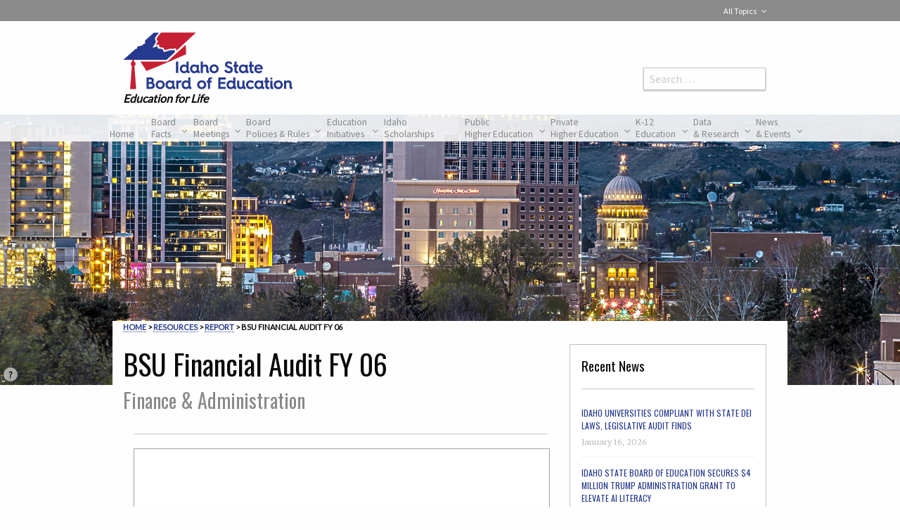

--- FILE ---
content_type: text/html; charset=UTF-8
request_url: https://boardofed.idaho.gov/resources/bsu-financial-audit-fy-06/
body_size: 34695
content:

<!doctype html>
<!--[if lt IE 9]> <html class="no-js lt-ie10 lt-ie9" lang="en-US"> <![endif]-->
<!--[if IE 9]> <html class="no-js lt-ie10" lang="en-US"> <![endif]-->
<!--[if gt IE 9]><!--> <html class="no-js" lang="en-US" > <!--<![endif]-->
<head>
    <meta http-equiv="X-UA-Compatible" content="IE=edge">
<!--    --><!--    --><!--    <meta http-equiv="cache-control" content="max-age=0" />-->
<!--    <meta http-equiv="cache-control" content="no-cache" />-->
<!--    --><!--    <meta http-equiv="expires" content="0" />-->
<!--    <meta http-equiv="expires" content="Tue, 01 Jan 1980 1:00:00 GMT" />-->
<!--    <meta http-equiv="pragma" content="no-cache" />-->

    <script>(function (H, c) {
            H[c] = H[c].replace(/\bno-js\b/, '') + ' js'
        })(document.documentElement, 'className')</script>
    <meta charset="UTF-8"/>
<!--    <meta name="HandheldFriendly" content="True">-->
<!--    <meta name="MobileOptimized" content="320">-->
    <meta name="viewport" content="width=device-width, initial-scale=1.0"/>
    <title>BSU Financial Audit FY 06 | Idaho State Board of Education</title>
    <meta name="description" content="The Idaho State Board of Education makes policy for K-20 public education in Idaho, to create opportunity for lifelong attainment of high-quality education, research, and innovation.">
    <meta name="keywords"
          content="Idaho higher education, Idaho colleges and universities, Idaho scholarships, Idaho technical schools, Idaho K-12 education, Idaho education policy, Idaho education governance">
    <meta name="DCTERMS.subject" content="BSU Financial Audit FY 06">
    <meta name="DCTERMS.creator" content="Idaho State Board of Education">
    <meta name="DCTERMS.created" content="June 30, 2006">
    <meta name="DCTERMS.language" content="EN">
    <meta name="DCTERMS.publisher" content="Idaho State Board of Education">
    <meta name="DCTERMS.modified" content="May 17, 2017">
    <meta name="DCTERMS.format" content="text/html">
    <link rel="schema.DCTERMS" href="http://purl.org/dc/terms/">
    <link rel="icon" href="//boardofed.idaho.gov/wp-content/themes/FoundationPress/assets/images/icons/favicon.ico"
          type="image/x-icon">
    <!--[if IE]>
    <link rel="shortcut icon" href="//boardofed.idaho.gov/wp-content/themes/FoundationPress/favicon.ico">
    <![endif]-->
    <link rel="apple-touch-icon" sizes="57x57" href="//boardofed.idaho.gov/wp-content/themes/FoundationPress/assets/images/icons/apple-touch-icon-57x57.png">
    <link rel="apple-touch-icon" sizes="60x60" href="//boardofed.idaho.gov/wp-content/themes/FoundationPress/assets/images/icons/apple-touch-icon-60x60.png">
    <link rel="apple-touch-icon" sizes="72x72" href="//boardofed.idaho.gov/wp-content/themes/FoundationPress/assets/images/icons/apple-touch-icon-72x72.png">
    <link rel="apple-touch-icon" sizes="76x76" href="//boardofed.idaho.gov/wp-content/themes/FoundationPress/assets/images/icons/apple-touch-icon-76x76.png">
    <link rel="apple-touch-icon" sizes="114x114" href="//boardofed.idaho.gov/wp-content/themes/FoundationPress/assets/images/icons/apple-touch-icon-114x114.png">
    <link rel="apple-touch-icon" sizes="120x120" href="//boardofed.idaho.gov/wp-content/themes/FoundationPress/assets/images/icons/apple-touch-icon-120x120.png">
    <link rel="apple-touch-icon" sizes="144x144" href="//boardofed.idaho.gov/wp-content/themes/FoundationPress/assets/images/icons/apple-touch-icon-144x144.png">
    <link rel="apple-touch-icon" sizes="152x152" href="//boardofed.idaho.gov/wp-content/themes/FoundationPress/assets/images/icons/apple-touch-icon-152x152.png">
    <link rel="apple-touch-icon" sizes="180x180" href="//boardofed.idaho.gov/wp-content/themes/FoundationPress/assets/images/icons/apple-touch-icon-180x180.png">
    <link rel="icon" type="image/png" href="//boardofed.idaho.gov/wp-content/themes/FoundationPress/assets/images/icons/favicon-32x32.png" sizes="32x32">
    <link rel="icon" type="image/png" href="//boardofed.idaho.gov/wp-content/themes/FoundationPress/assets/images/icons/android-chrome-192x192.png" sizes="192x192">
    <link rel="icon" type="image/png" href="//boardofed.idaho.gov/wp-content/themes/FoundationPress/assets/images/icons/favicon-16x16.png" sizes="16x16">
<!--    <link rel="manifest" href="--><!--/assets/images/icons/manifest.json">-->
    <link rel="mask-icon" href="//boardofed.idaho.gov/wp-content/themes/FoundationPress/assets/images/icons/safari-pinned-tab.svg">
    <meta name="msapplication-TileColor" content="#ffffff">
    <meta name="msapplication-TileImage" content="//boardofed.idaho.gov/wp-content/themes/FoundationPress/assets/images/icons/mstile-144x144.png">
    <meta name="msapplication-config" content="//boardofed.idaho.gov/wp-content/themes/FoundationPress/assets/images/icons/browserconfig.xml">
    <meta name="theme-color" content="#ffffff">
    	<style>img:is([sizes="auto" i], [sizes^="auto," i]) { contain-intrinsic-size: 3000px 1500px }</style>
	
<!-- The SEO Framework by Sybre Waaijer -->
<meta name="robots" content="max-snippet:-1,max-image-preview:standard,max-video-preview:-1" />
<link rel="canonical" href="https://boardofed.idaho.gov/resources/bsu-financial-audit-fy-06/" />
<meta property="og:type" content="article" />
<meta property="og:locale" content="en_US" />
<meta property="og:site_name" content="Idaho State Board of Education" />
<meta property="og:title" content="BSU Financial Audit FY 06 | Idaho State Board of Education" />
<meta property="og:url" content="https://boardofed.idaho.gov/resources/bsu-financial-audit-fy-06/" />
<meta property="article:published_time" content="2006-06-30T22:41:59+00:00" />
<meta property="article:modified_time" content="2017-05-17T21:33:56+00:00" />
<meta property="article:publisher" content="https://www.facebook.com/idsboe" />
<meta name="twitter:card" content="summary" />
<meta name="twitter:site" content="@IdSBOE" />
<meta name="twitter:title" content="BSU Financial Audit FY 06 | Idaho State Board of Education" />
<script type="application/ld+json">{"@context":"https://schema.org","@graph":[{"@type":"WebSite","@id":"https://boardofed.idaho.gov/#/schema/WebSite","url":"https://boardofed.idaho.gov/","name":"Idaho State Board of Education","description":"Education for Life","inLanguage":"en-US","potentialAction":{"@type":"SearchAction","target":{"@type":"EntryPoint","urlTemplate":"https://boardofed.idaho.gov/search/{search_term_string}/"},"query-input":"required name=search_term_string"},"publisher":{"@type":"Organization","@id":"https://boardofed.idaho.gov/#/schema/Organization","name":"Idaho State Board of Education","url":"https://boardofed.idaho.gov/","sameAs":["https://www.facebook.com/idsboe/","https://twitter.com/IdSBOE"]}},{"@type":"WebPage","@id":"https://boardofed.idaho.gov/resources/bsu-financial-audit-fy-06/","url":"https://boardofed.idaho.gov/resources/bsu-financial-audit-fy-06/","name":"BSU Financial Audit FY 06 | Idaho State Board of Education","inLanguage":"en-US","isPartOf":{"@id":"https://boardofed.idaho.gov/#/schema/WebSite"},"breadcrumb":{"@type":"BreadcrumbList","@id":"https://boardofed.idaho.gov/#/schema/BreadcrumbList","itemListElement":[{"@type":"ListItem","position":1,"item":"https://boardofed.idaho.gov/","name":"Idaho State Board of Education"},{"@type":"ListItem","position":2,"item":"https://boardofed.idaho.gov/resources/","name":"Resources"},{"@type":"ListItem","position":3,"item":"https://boardofed.idaho.gov/resourcetype/report/","name":"Report"},{"@type":"ListItem","position":4,"name":"BSU Financial Audit FY 06"}]},"potentialAction":{"@type":"ReadAction","target":"https://boardofed.idaho.gov/resources/bsu-financial-audit-fy-06/"},"datePublished":"2006-06-30T22:41:59+00:00","dateModified":"2017-05-17T21:33:56+00:00"}]}</script>
<!-- / The SEO Framework by Sybre Waaijer | 7.94ms meta | 0.80ms boot -->

<link rel='dns-prefetch' href='//fonts.googleapis.com' />
<link rel="alternate" type="text/calendar" title="Idaho State Board of Education &raquo; iCal Feed" href="https://boardofed.idaho.gov/news-events/?ical=1" />
<link rel='stylesheet' id='tribe-events-pro-mini-calendar-block-styles-css' href='//boardofed.idaho.gov/wp-content/plugins/events-calendar-pro/src/resources/css/tribe-events-pro-mini-calendar-block.min.css?ver=5.14.4' type='text/css' media='all' />
<link rel='stylesheet' id='wp-block-library-css' href='//boardofed.idaho.gov/wp-includes/css/dist/block-library/style.min.css?ver=6.8.2' type='text/css' media='all' />
<style id='classic-theme-styles-inline-css' type='text/css'>
/*! This file is auto-generated */
.wp-block-button__link{color:#fff;background-color:#32373c;border-radius:9999px;box-shadow:none;text-decoration:none;padding:calc(.667em + 2px) calc(1.333em + 2px);font-size:1.125em}.wp-block-file__button{background:#32373c;color:#fff;text-decoration:none}
</style>
<link rel='stylesheet' id='ultimate_blocks-cgb-style-css-css' href='//boardofed.idaho.gov/wp-content/uploads/ultimate-blocks/blocks.style.build.css?ver=3.3.9' type='text/css' media='all' />
<link rel='stylesheet' id='pdfemb-gutenberg-block-backend-js-css' href='//boardofed.idaho.gov/wp-content/plugins/PDFEmbedder-premium/css/pdfemb-blocks.css?ver=6.8.2' type='text/css' media='all' />
<style id='global-styles-inline-css' type='text/css'>
:root{--wp--preset--aspect-ratio--square: 1;--wp--preset--aspect-ratio--4-3: 4/3;--wp--preset--aspect-ratio--3-4: 3/4;--wp--preset--aspect-ratio--3-2: 3/2;--wp--preset--aspect-ratio--2-3: 2/3;--wp--preset--aspect-ratio--16-9: 16/9;--wp--preset--aspect-ratio--9-16: 9/16;--wp--preset--color--black: #000000;--wp--preset--color--cyan-bluish-gray: #abb8c3;--wp--preset--color--white: #ffffff;--wp--preset--color--pale-pink: #f78da7;--wp--preset--color--vivid-red: #cf2e2e;--wp--preset--color--luminous-vivid-orange: #ff6900;--wp--preset--color--luminous-vivid-amber: #fcb900;--wp--preset--color--light-green-cyan: #7bdcb5;--wp--preset--color--vivid-green-cyan: #00d084;--wp--preset--color--pale-cyan-blue: #8ed1fc;--wp--preset--color--vivid-cyan-blue: #0693e3;--wp--preset--color--vivid-purple: #9b51e0;--wp--preset--gradient--vivid-cyan-blue-to-vivid-purple: linear-gradient(135deg,rgba(6,147,227,1) 0%,rgb(155,81,224) 100%);--wp--preset--gradient--light-green-cyan-to-vivid-green-cyan: linear-gradient(135deg,rgb(122,220,180) 0%,rgb(0,208,130) 100%);--wp--preset--gradient--luminous-vivid-amber-to-luminous-vivid-orange: linear-gradient(135deg,rgba(252,185,0,1) 0%,rgba(255,105,0,1) 100%);--wp--preset--gradient--luminous-vivid-orange-to-vivid-red: linear-gradient(135deg,rgba(255,105,0,1) 0%,rgb(207,46,46) 100%);--wp--preset--gradient--very-light-gray-to-cyan-bluish-gray: linear-gradient(135deg,rgb(238,238,238) 0%,rgb(169,184,195) 100%);--wp--preset--gradient--cool-to-warm-spectrum: linear-gradient(135deg,rgb(74,234,220) 0%,rgb(151,120,209) 20%,rgb(207,42,186) 40%,rgb(238,44,130) 60%,rgb(251,105,98) 80%,rgb(254,248,76) 100%);--wp--preset--gradient--blush-light-purple: linear-gradient(135deg,rgb(255,206,236) 0%,rgb(152,150,240) 100%);--wp--preset--gradient--blush-bordeaux: linear-gradient(135deg,rgb(254,205,165) 0%,rgb(254,45,45) 50%,rgb(107,0,62) 100%);--wp--preset--gradient--luminous-dusk: linear-gradient(135deg,rgb(255,203,112) 0%,rgb(199,81,192) 50%,rgb(65,88,208) 100%);--wp--preset--gradient--pale-ocean: linear-gradient(135deg,rgb(255,245,203) 0%,rgb(182,227,212) 50%,rgb(51,167,181) 100%);--wp--preset--gradient--electric-grass: linear-gradient(135deg,rgb(202,248,128) 0%,rgb(113,206,126) 100%);--wp--preset--gradient--midnight: linear-gradient(135deg,rgb(2,3,129) 0%,rgb(40,116,252) 100%);--wp--preset--font-size--small: 13px;--wp--preset--font-size--medium: 20px;--wp--preset--font-size--large: 36px;--wp--preset--font-size--x-large: 42px;--wp--preset--spacing--20: 0.44rem;--wp--preset--spacing--30: 0.67rem;--wp--preset--spacing--40: 1rem;--wp--preset--spacing--50: 1.5rem;--wp--preset--spacing--60: 2.25rem;--wp--preset--spacing--70: 3.38rem;--wp--preset--spacing--80: 5.06rem;--wp--preset--shadow--natural: 6px 6px 9px rgba(0, 0, 0, 0.2);--wp--preset--shadow--deep: 12px 12px 50px rgba(0, 0, 0, 0.4);--wp--preset--shadow--sharp: 6px 6px 0px rgba(0, 0, 0, 0.2);--wp--preset--shadow--outlined: 6px 6px 0px -3px rgba(255, 255, 255, 1), 6px 6px rgba(0, 0, 0, 1);--wp--preset--shadow--crisp: 6px 6px 0px rgba(0, 0, 0, 1);}:where(.is-layout-flex){gap: 0.5em;}:where(.is-layout-grid){gap: 0.5em;}body .is-layout-flex{display: flex;}.is-layout-flex{flex-wrap: wrap;align-items: center;}.is-layout-flex > :is(*, div){margin: 0;}body .is-layout-grid{display: grid;}.is-layout-grid > :is(*, div){margin: 0;}:where(.wp-block-columns.is-layout-flex){gap: 2em;}:where(.wp-block-columns.is-layout-grid){gap: 2em;}:where(.wp-block-post-template.is-layout-flex){gap: 1.25em;}:where(.wp-block-post-template.is-layout-grid){gap: 1.25em;}.has-black-color{color: var(--wp--preset--color--black) !important;}.has-cyan-bluish-gray-color{color: var(--wp--preset--color--cyan-bluish-gray) !important;}.has-white-color{color: var(--wp--preset--color--white) !important;}.has-pale-pink-color{color: var(--wp--preset--color--pale-pink) !important;}.has-vivid-red-color{color: var(--wp--preset--color--vivid-red) !important;}.has-luminous-vivid-orange-color{color: var(--wp--preset--color--luminous-vivid-orange) !important;}.has-luminous-vivid-amber-color{color: var(--wp--preset--color--luminous-vivid-amber) !important;}.has-light-green-cyan-color{color: var(--wp--preset--color--light-green-cyan) !important;}.has-vivid-green-cyan-color{color: var(--wp--preset--color--vivid-green-cyan) !important;}.has-pale-cyan-blue-color{color: var(--wp--preset--color--pale-cyan-blue) !important;}.has-vivid-cyan-blue-color{color: var(--wp--preset--color--vivid-cyan-blue) !important;}.has-vivid-purple-color{color: var(--wp--preset--color--vivid-purple) !important;}.has-black-background-color{background-color: var(--wp--preset--color--black) !important;}.has-cyan-bluish-gray-background-color{background-color: var(--wp--preset--color--cyan-bluish-gray) !important;}.has-white-background-color{background-color: var(--wp--preset--color--white) !important;}.has-pale-pink-background-color{background-color: var(--wp--preset--color--pale-pink) !important;}.has-vivid-red-background-color{background-color: var(--wp--preset--color--vivid-red) !important;}.has-luminous-vivid-orange-background-color{background-color: var(--wp--preset--color--luminous-vivid-orange) !important;}.has-luminous-vivid-amber-background-color{background-color: var(--wp--preset--color--luminous-vivid-amber) !important;}.has-light-green-cyan-background-color{background-color: var(--wp--preset--color--light-green-cyan) !important;}.has-vivid-green-cyan-background-color{background-color: var(--wp--preset--color--vivid-green-cyan) !important;}.has-pale-cyan-blue-background-color{background-color: var(--wp--preset--color--pale-cyan-blue) !important;}.has-vivid-cyan-blue-background-color{background-color: var(--wp--preset--color--vivid-cyan-blue) !important;}.has-vivid-purple-background-color{background-color: var(--wp--preset--color--vivid-purple) !important;}.has-black-border-color{border-color: var(--wp--preset--color--black) !important;}.has-cyan-bluish-gray-border-color{border-color: var(--wp--preset--color--cyan-bluish-gray) !important;}.has-white-border-color{border-color: var(--wp--preset--color--white) !important;}.has-pale-pink-border-color{border-color: var(--wp--preset--color--pale-pink) !important;}.has-vivid-red-border-color{border-color: var(--wp--preset--color--vivid-red) !important;}.has-luminous-vivid-orange-border-color{border-color: var(--wp--preset--color--luminous-vivid-orange) !important;}.has-luminous-vivid-amber-border-color{border-color: var(--wp--preset--color--luminous-vivid-amber) !important;}.has-light-green-cyan-border-color{border-color: var(--wp--preset--color--light-green-cyan) !important;}.has-vivid-green-cyan-border-color{border-color: var(--wp--preset--color--vivid-green-cyan) !important;}.has-pale-cyan-blue-border-color{border-color: var(--wp--preset--color--pale-cyan-blue) !important;}.has-vivid-cyan-blue-border-color{border-color: var(--wp--preset--color--vivid-cyan-blue) !important;}.has-vivid-purple-border-color{border-color: var(--wp--preset--color--vivid-purple) !important;}.has-vivid-cyan-blue-to-vivid-purple-gradient-background{background: var(--wp--preset--gradient--vivid-cyan-blue-to-vivid-purple) !important;}.has-light-green-cyan-to-vivid-green-cyan-gradient-background{background: var(--wp--preset--gradient--light-green-cyan-to-vivid-green-cyan) !important;}.has-luminous-vivid-amber-to-luminous-vivid-orange-gradient-background{background: var(--wp--preset--gradient--luminous-vivid-amber-to-luminous-vivid-orange) !important;}.has-luminous-vivid-orange-to-vivid-red-gradient-background{background: var(--wp--preset--gradient--luminous-vivid-orange-to-vivid-red) !important;}.has-very-light-gray-to-cyan-bluish-gray-gradient-background{background: var(--wp--preset--gradient--very-light-gray-to-cyan-bluish-gray) !important;}.has-cool-to-warm-spectrum-gradient-background{background: var(--wp--preset--gradient--cool-to-warm-spectrum) !important;}.has-blush-light-purple-gradient-background{background: var(--wp--preset--gradient--blush-light-purple) !important;}.has-blush-bordeaux-gradient-background{background: var(--wp--preset--gradient--blush-bordeaux) !important;}.has-luminous-dusk-gradient-background{background: var(--wp--preset--gradient--luminous-dusk) !important;}.has-pale-ocean-gradient-background{background: var(--wp--preset--gradient--pale-ocean) !important;}.has-electric-grass-gradient-background{background: var(--wp--preset--gradient--electric-grass) !important;}.has-midnight-gradient-background{background: var(--wp--preset--gradient--midnight) !important;}.has-small-font-size{font-size: var(--wp--preset--font-size--small) !important;}.has-medium-font-size{font-size: var(--wp--preset--font-size--medium) !important;}.has-large-font-size{font-size: var(--wp--preset--font-size--large) !important;}.has-x-large-font-size{font-size: var(--wp--preset--font-size--x-large) !important;}
:where(.wp-block-post-template.is-layout-flex){gap: 1.25em;}:where(.wp-block-post-template.is-layout-grid){gap: 1.25em;}
:where(.wp-block-columns.is-layout-flex){gap: 2em;}:where(.wp-block-columns.is-layout-grid){gap: 2em;}
:root :where(.wp-block-pullquote){font-size: 1.5em;line-height: 1.6;}
</style>
<link rel='stylesheet' id='foobox-min-css' href='//boardofed.idaho.gov/wp-content/plugins/foobox-image-lightbox-premium/pro/css/foobox.min.css?ver=2.7.35' type='text/css' media='all' />
<link rel='stylesheet' id='toc-screen-css' href='//boardofed.idaho.gov/wp-content/plugins/table-of-contents-plus/screen.min.css?ver=2411.1' type='text/css' media='all' />
<style id='toc-screen-inline-css' type='text/css'>
div#toc_container {width: 40%;}
</style>
<link rel='stylesheet' id='ub-extension-style-css-css' href='//boardofed.idaho.gov/wp-content/plugins/ultimate-blocks/src/extensions/style.css?ver=6.8.2' type='text/css' media='all' />
<link rel='stylesheet' id='wpa-style-css' href='//boardofed.idaho.gov/wp-content/plugins/wp-accessibility/css/wpa-style.css?ver=1.5.4' type='text/css' media='all' />
<style id='wpa-style-inline-css' type='text/css'>

.wpa-hide-ltr#skiplinks a, .wpa-hide-ltr#skiplinks a:hover, .wpa-hide-ltr#skiplinks a:visited {
	
}
.wpa-hide-ltr#skiplinks a:active,  .wpa-hide-ltr#skiplinks a:focus {
	
}
	:root { --admin-bar-top : 7px; }
</style>
<link rel='stylesheet' id='search-filter-plugin-styles-css' href='//boardofed.idaho.gov/wp-content/plugins/search-filter-pro/public/assets/css/search-filter.min.css?ver=2.5.21' type='text/css' media='all' />
<link rel='stylesheet' id='ubermenu-css' href='//boardofed.idaho.gov/wp-content/plugins/ubermenu/pro/assets/css/ubermenu.min.css?ver=3.8.5' type='text/css' media='all' />
<link rel='stylesheet' id='main-stylesheet-css' href='//boardofed.idaho.gov/wp-content/themes/FoundationPress/assets/stylesheets/foundation.css?cache=1632839417' type='text/css' media='all' />
<link rel='stylesheet' id='google-fonts-css' href='//fonts.googleapis.com/css?family=Lato%7CLora%7CMerriweather%3A300%2C300i%2C400%7COswald%3A300%2C400%2C700%7CSource+Sans+Pro&#038;ver=6.8.2' type='text/css' media='all' />
<link rel='stylesheet' id='wpel-font-awesome-css' href='//boardofed.idaho.gov/wp-content/plugins/wp-external-links/public/css/font-awesome.min.css?ver=2.63' type='text/css' media='all' />
<link rel='stylesheet' id='wpel-style-css' href='//boardofed.idaho.gov/wp-content/plugins/wp-external-links/public/css/wpel.css?ver=2.63' type='text/css' media='all' />
<link rel='stylesheet' id='tablepress-default-css' href='//boardofed.idaho.gov/wp-content/plugins/tablepress/css/build/default.css?ver=3.1.3' type='text/css' media='all' />
<link rel='stylesheet' id='ubermenu-vanilla-css' href='//boardofed.idaho.gov/wp-content/plugins/ubermenu/assets/css/skins/vanilla.css?ver=6.8.2' type='text/css' media='all' />
<link rel='stylesheet' id='ubermenu-font-awesome-all-css' href='//boardofed.idaho.gov/wp-content/plugins/ubermenu/assets/fontawesome/css/all.min.css?ver=6.8.2' type='text/css' media='all' />
<link rel='stylesheet' id='ubermenu-custom-stylesheet-css' href='//boardofed.idaho.gov/wp-content/plugins/ubermenu/custom/custom.css?ver=3.8.5' type='text/css' media='all' />
<link rel='stylesheet' id='foobox-fotomoto-css' href='//boardofed.idaho.gov/wp-content/plugins/foobox-image-lightbox-premium/pro/css/foobox-fotomoto.css?ver=6.8.2' type='text/css' media='all' />
<script type="text/javascript" src="//boardofed.idaho.gov/wp-includes/js/jquery/jquery.min.js?ver=3.7.1" id="jquery-core-js"></script>
<script type="text/javascript" src="//boardofed.idaho.gov/wp-includes/js/jquery/jquery-migrate.min.js?ver=3.4.1" id="jquery-migrate-js"></script>
<script type="text/javascript" id="foobox-min-js-before">
/* <![CDATA[ */
/* Run FooBox (v2.7.35) */
var FOOBOX = window.FOOBOX = {
	ready: false,
	disableOthers: false,
	customOptions: {  },
	o: {wordpress: { enabled: true }, rel: 'foobox', pan: { enabled: true, showOverview: true, position: "fbx-top-right" }, deeplinking : { enabled: true, prefix: "foobox" }, fitToScreen:true, showButtons:false, captions: { onlyShowOnHover:true, onlyShowOnClick:true, dataTitle: ["captionTitle","title"], dataDesc: ["captionDesc","description"] }, excludes:'.fbx-link,.nofoobox,.nolightbox,a[href*="pinterest.com/pin/create/button/"]', affiliate : { enabled: false }, slideshow: { enabled:true}, social: {"enabled":true,"position":"fbx-below","mailto":true,"excludes":["iframe","html"],"nonce":"b44a867188","networks":["facebook","twitter","linkedin"]}, preload:true, videos: { showCaptions:true }, html: { showCaptions:true }, iframe: { showCaptions:true }},
	selectors: [
		".foogallery-container.foogallery-lightbox-foobox", ".foogallery-container.foogallery-lightbox-foobox-free", ".foobox, [target=\"foobox\"]"
	],
	pre: function( $ ){
		// Custom JavaScript (Pre)
		
	},
	post: function( $ ){
		// Custom JavaScript (Post)
		

				/* FooBox Fotomoto code */
				if (!FOOBOX.fotomoto){
					FOOBOX.fotomoto = {
						beforeLoad: function(e){
							e.fb.modal.find('.FotomotoToolbarClass').remove();
						},
						afterLoad: function(e){
							var item = e.fb.item,
								container = e.fb.modal.find('.fbx-item-current');
							if (window.FOOBOX_FOTOMOTO){
								FOOBOX_FOTOMOTO.show(item, container);
							}
						},
						init: function(){
							jQuery('.fbx-instance').off('foobox.beforeLoad', FOOBOX.fotomoto.beforeLoad)
								.on('foobox.beforeLoad', FOOBOX.fotomoto.beforeLoad);

							jQuery('.fbx-instance').off('foobox.afterLoad', FOOBOX.fotomoto.afterLoad)
								.on('foobox.afterLoad', FOOBOX.fotomoto.afterLoad);
						}
					}
				}
				FOOBOX.fotomoto.init();
			
/* FooBox Google Analytics code */
if (!FOOBOX.ga){
	FOOBOX.ga = {
		init: function(){
			var listeners = {
				"foobox.afterLoad": FOOBOX.ga.afterLoad,"foobox.socialClicked": FOOBOX.ga.socialClicked
			};
			$(".fbx-instance").off(listeners).on(listeners);
		},
		afterLoad: function(e){
			var trackUrl = e.fb.item.url.replace('https://boardofed.idaho.gov', '');
			if (typeof ga != 'undefined') {
				ga('send', 'pageview', location.pathname + location.search  + location.hash);
				ga('send', 'event', 'Images', 'View', e.fb.item.url);
			} else if (typeof _gaq != 'undefined') {
				_gaq.push(['_trackPageview', location.pathname + location.search  + location.hash]);
				_gaq.push(['_trackEvent', 'Images', 'View', e.fb.item.url]);
			}
		},
		socialClicked: function(e){
			if (typeof ga != 'undefined') {
				ga('send', 'event', 'Social Share', e.fb.network, e.fb.item.url);
			} else if (typeof _gaq != 'undefined') {
				_gaq.push(['_trackEvent', 'Social Share', e.fb.network, e.fb.item.url]);
			}
		}
	};
}
FOOBOX.ga.init();		

		// Custom Captions Code
		
	},
	custom: function( $ ){
		// Custom Extra JS
		
	}
};
/* ]]> */
</script>
<script type="text/javascript" src="//boardofed.idaho.gov/wp-content/plugins/foobox-image-lightbox-premium/pro/js/foobox.min.js?ver=2.7.35" id="foobox-min-js"></script>
<script type="text/javascript" src="//boardofed.idaho.gov/wp-content/plugins/foobox-image-lightbox-premium/pro/js/foobox-fotomoto.js?ver=6.8.2" id="foobox-fotomoto-js"></script>
<script type="text/javascript" src="//boardofed.idaho.gov/wp-content/plugins/wp-accessibility/js/fingerprint.min.js?ver=1.5.4" id="wpa-fingerprintjs-js"></script>
<link rel="https://api.w.org/" href="https://boardofed.idaho.gov/wp-json/" /><link rel="alternate" title="JSON" type="application/json" href="https://boardofed.idaho.gov/wp-json/wp/v2/resources/14629" /><link rel="alternate" title="oEmbed (JSON)" type="application/json+oembed" href="https://boardofed.idaho.gov/wp-json/oembed/1.0/embed?url=https%3A%2F%2Fboardofed.idaho.gov%2Fresources%2Fbsu-financial-audit-fy-06%2F" />
<link rel="alternate" title="oEmbed (XML)" type="text/xml+oembed" href="https://boardofed.idaho.gov/wp-json/oembed/1.0/embed?url=https%3A%2F%2Fboardofed.idaho.gov%2Fresources%2Fbsu-financial-audit-fy-06%2F&#038;format=xml" />
<meta name="cdp-version" content="1.5.0" /><style id="ubermenu-custom-generated-css">
/** Font Awesome 4 Compatibility **/
.fa{font-style:normal;font-variant:normal;font-weight:normal;font-family:FontAwesome;}

/** UberMenu Custom Menu Styles (Customizer) **/
/* main */
 .ubermenu-main { max-width:1280px; }
 .ubermenu.ubermenu-main:not(.ubermenu-responsive-collapse) { max-height:900px; }
 .ubermenu-main .ubermenu-submenu .ubermenu-item-header > .ubermenu-target, .ubermenu-main .ubermenu-tab > .ubermenu-target { font-size:.9rem; }
 .ubermenu-main .ubermenu-item-normal > .ubermenu-target { font-size:.9rem; }
 .ubermenu-main.ubermenu-sticky .ubermenu-nav { position:relative; }
/* secondary */
 .ubermenu-secondary .ubermenu-item-level-0 > .ubermenu-target { color:#fefefe; }
 .ubermenu.ubermenu-secondary .ubermenu-item-level-0:hover > .ubermenu-target, .ubermenu-secondary .ubermenu-item-level-0.ubermenu-active > .ubermenu-target { color:#fefefe; }
 .ubermenu-secondary .ubermenu-item-level-0.ubermenu-current-menu-item > .ubermenu-target, .ubermenu-secondary .ubermenu-item-level-0.ubermenu-current-menu-parent > .ubermenu-target, .ubermenu-secondary .ubermenu-item-level-0.ubermenu-current-menu-ancestor > .ubermenu-target { color:#fefefe; }
 .ubermenu-secondary .ubermenu-item.ubermenu-item-level-0 > .ubermenu-highlight { color:#fefefe; }
 .ubermenu-secondary .ubermenu-item-normal > .ubermenu-target,.ubermenu-secondary .ubermenu-submenu .ubermenu-target,.ubermenu-secondary .ubermenu-submenu .ubermenu-nonlink,.ubermenu-secondary .ubermenu-submenu .ubermenu-widget,.ubermenu-secondary .ubermenu-submenu .ubermenu-custom-content-padded,.ubermenu-secondary .ubermenu-submenu .ubermenu-retractor,.ubermenu-secondary .ubermenu-submenu .ubermenu-colgroup .ubermenu-column,.ubermenu-secondary .ubermenu-submenu.ubermenu-submenu-type-stack > .ubermenu-item-normal > .ubermenu-target,.ubermenu-secondary .ubermenu-submenu.ubermenu-submenu-padded { padding:10px; }
 .ubermenu-secondary .ubermenu-grid-row { padding-right:10px; }
 .ubermenu-secondary .ubermenu-grid-row .ubermenu-target { padding-right:0; }
 .ubermenu-secondary.ubermenu-sub-indicators .ubermenu-submenu :not(.ubermenu-tabs-layout-right) .ubermenu-has-submenu-drop > .ubermenu-target { padding-right:25px; }


/** UberMenu Custom Menu Item Styles (Menu Item Settings) **/
/* 2854 */   .ubermenu .ubermenu-submenu.ubermenu-submenu-id-2854 { width:50%; min-width:50%; }
/* 2840 */   .ubermenu .ubermenu-submenu.ubermenu-submenu-id-2840 { width:22%; min-width:200px; }
/* 2863 */   .ubermenu .ubermenu-submenu.ubermenu-submenu-id-2863 { width:37%; min-width:240px; }
/* 2932 */   .ubermenu .ubermenu-submenu.ubermenu-submenu-id-2932 { width:23%; min-width:240px; }
/* 5264 */   .ubermenu .ubermenu-submenu.ubermenu-submenu-id-5264 { min-width:600px; }
             .ubermenu .ubermenu-submenu-id-5264 > .ubermenu-column + .ubermenu-column:not(.ubermenu-clear-row) { border-left:1px solid #ededed; }
/* 2907 */   .ubermenu .ubermenu-submenu.ubermenu-submenu-id-2907 { width:55%; min-width:240px; }

/* Icons */
.ubermenu .ubermenu-item-layout-icon_right > .ubermenu-target-title { margin-right: .6em; display: inline-block; }
.ubermenu .ubermenu-target.ubermenu-item-layout-icon_top, .ubermenu .ubermenu-target.ubermenu-item-layout-icon_bottom{ text-align:center; padding:20px; }
.ubermenu .ubermenu-target.ubermenu-item-layout-icon_top, .ubermenu .ubermenu-target.ubermenu-item-layout-icon_top > .ubermenu-target-text, .ubermenu .ubermenu-target.ubermenu-item-layout-icon_bottom > .ubermenu-target-text, .ubermenu .ubermenu-target.ubermenu-item-layout-icon_bottom > .ubermenu-icon{ text-align:center; display:block; margin-left:auto; margin-right:auto; }


/** UberMenu Sticky CSS **/
 .ubermenu.ubermenu-sticky, .ubermenu-responsive-toggle.ubermenu-sticky{ z-index:1000; } .ubermenu-sticky.ubermenu-sticky-full-width{ left:0; width:100%; max-width:100%; }
 .ubermenu-sticky-full-width.ubermenu-sticky .ubermenu-nav{ padding-left:1px; }
@media screen and (max-width: 959px){ 
   .ubermenu-responsive-toggle.ubermenu-sticky{ height:43px; left:0; width:100% !important; } 
   .ubermenu.ubermenu-sticky{ margin-top:43px; left:0; width:100% !important; } 

	 .ubermenu-responsive-toggle,  .ubermenu,  .ubermenu.ubermenu-sticky{position:relative !important; margin:0 !important; min-height:0 !important; }
	 .ubermenu.ubermenu-is-mobile.ubermenu-sticky.ubermenu-responsive-collapse{ max-height:0;}  /* Mobile Sticky */
   .ubermenu.ubermenu-is-mobile.ubermenu-sticky { min-height:400px; max-height:600px; overflow-y:auto !important; -webkit-overflow-scrolling:touch; }
   .ubermenu.ubermenu-is-mobile.ubermenu-sticky > .ubermenu-nav{ height:100%; }
   .ubermenu.ubermenu-is-mobile.ubermenu-sticky .ubermenu-active > .ubermenu-submenu-drop{ max-height:none; }
}
/* Special Classes */  .ubermenu .ubermenu-item.um-sticky-only{ display:none !important; }  .ubermenu.ubermenu-sticky .ubermenu-item-level-0.um-sticky-only{ display:inline-block !important; }  .ubermenu.ubermenu-sticky .ubermenu-submenu .ubermenu-item.um-sticky-only{ display:block !important; }  .ubermenu .ubermenu-item-level-0.um-unsticky-only{ display:inline-block !important; }  .ubermenu .ubermenu-submenu .ubermenu-item.um-unsticky-only{ display:block !important; }  .ubermenu.ubermenu-sticky .ubermenu-item.um-unsticky-only{ display:none !important; }
/* Move Admin Bar to bottom */
@media screen and (min-width:783px){
  * html body { margin-top: 0 !important; }
  body.admin-bar { margin-top: -28px; padding-bottom: 28px; }
  body.wp-admin #footer { padding-bottom: 28px; }
  #wpadminbar { top: auto !important; bottom: 0; }
  #wpadminbar .quicklinks .ab-sub-wrapper { bottom: 28px; }
  #wpadminbar .quicklinks .ab-sub-wrapper ul .ab-sub-wrapper { bottom: -7px; } }

/* Status: Loaded from Transient */

</style><meta name="tec-api-version" content="v1"><meta name="tec-api-origin" content="https://boardofed.idaho.gov"><link rel="alternate" href="https://boardofed.idaho.gov/wp-json/tribe/events/v1/" /><style type="text/css">

</style>    <meta name="google-site-verification" content="TI-XD9OivaVoIKOBgScp2G-b4TAgsQnOB7UuA3RAiHE" />
</head>
<!--The next statement must be tested. Some suggest performance increases, such as https://developer.yahoo.com/performance/rules.html-->

<body class="wp-singular resources-template-default single single-resources postid-14629 wp-theme-FoundationPress tribe-no-js offcanvas" itemscope itemtype="http://schema.org/WebPage">

<!--Conditional comments don't work on IE 10 and up since they don't understand conditional comments. Need another route to send a message to IE 8 and below-->
<!--<p class="browserupgrade">You are using an <strong>outdated</strong> browser. Please <a href="http://browsehappy.com/" data-wpel-link="external" target="_blank" rel="nofollow external noopener noreferrer" class="wpel-icon-right">upgrade your browser<i class="wpel-icon fa fa-arrow-circle-o-right" aria-hidden="true"></i></a> to improve your experience.</p>-->


<header id="masthead" class="site-header" role="banner" itemscope itemtype="http://schema.org/WPHeader">
    <div class="top-bar--secondary row">
        <nav id="secondary" aria-label="secondary" class="top-bar stacked-for-small" role="navigation" itemscope
             itemtype="http://schema.org/SiteNavigationElement">
            <div class="top-bar-right">
                
<!-- UberMenu [Configuration:secondary] [Theme Loc:sec-top-bar-r] [Integration:api] -->
<!-- [UberMenu Responsive Toggle Disabled] [UberMenu Responsive Menu Disabled] --> <nav id="ubermenu-secondary-7382-sec-top-bar-r" class="ubermenu ubermenu-nojs ubermenu-secondary ubermenu-menu-7382 ubermenu-loc-sec-top-bar-r ubermenu-responsive-nocollapse ubermenu-horizontal ubermenu-transition-shift ubermenu-trigger-hover_intent ubermenu-skin-vanilla  ubermenu-bar-align-full ubermenu-items-align-left ubermenu-bound ubermenu-disable-submenu-scroll ubermenu-sub-indicators ubermenu-sub-indicators-align-text ubermenu-retractors-responsive ubermenu-submenu-indicator-closes"><ul id="ubermenu-nav-secondary-7382-sec-top-bar-r" class="ubermenu-nav" data-title="Secondary"><li id="menu-item-5264" class="ubermenu-item ubermenu-item-type-custom ubermenu-item-object-custom ubermenu-item-has-children ubermenu-item-5264 ubermenu-item-level-0 ubermenu-column ubermenu-column-auto ubermenu-has-submenu-drop ubermenu-has-submenu-mega" ><a class="ubermenu-target ubermenu-item-layout-default ubermenu-item-layout-text_only" href="#" tabindex="0"><span class="ubermenu-target-title ubermenu-target-text">All Topics</span><i class='ubermenu-sub-indicator fas fa-angle-down'></i></a><ul  class="ubermenu-submenu ubermenu-submenu-id-5264 ubermenu-submenu-type-auto ubermenu-submenu-type-mega ubermenu-submenu-drop ubermenu-submenu-align-right_edge_bar"  ><li class="ubermenu-autocolumn menu-item-5264-col-0 ubermenu-item-level-1 ubermenu-column ubermenu-column-1-4 ubermenu-has-submenu-stack ubermenu-item-type-column ubermenu-column-id-5264-col-0"><ul  class="ubermenu-submenu ubermenu-submenu-id-5264-col-0 ubermenu-submenu-type-stack"  ><li id="menu-item-19129" class="ubermenu-item ubermenu-item-type-post_type ubermenu-item-object-page ubermenu-item-19129 ubermenu-item-auto ubermenu-item-normal ubermenu-item-level-2 ubermenu-column ubermenu-column-auto" ><a class="ubermenu-target ubermenu-item-layout-default ubermenu-item-layout-text_only" href="https://boardofed.idaho.gov/k-12-education/k-12-accountability/"><span class="ubermenu-target-title ubermenu-target-text">Accountability</span></a></li><li id="menu-item-19062" class="ubermenu-item ubermenu-item-type-post_type ubermenu-item-object-page ubermenu-item-19062 ubermenu-item-auto ubermenu-item-normal ubermenu-item-level-2 ubermenu-column ubermenu-column-auto" ><a class="ubermenu-target ubermenu-item-layout-default ubermenu-item-layout-text_only" href="https://boardofed.idaho.gov/k-12-education/advanced-opportunities-for-high-school-academics/"><span class="ubermenu-target-title ubermenu-target-text">Advanced Opportunities</span></a></li><li id="menu-item-19068" class="ubermenu-item ubermenu-item-type-post_type ubermenu-item-object-page ubermenu-item-19068 ubermenu-item-auto ubermenu-item-normal ubermenu-item-level-2 ubermenu-column ubermenu-column-auto" ><a class="ubermenu-target ubermenu-item-layout-default ubermenu-item-layout-text_only" href="https://boardofed.idaho.gov/k-12-education/school-district-charter-school-planning-training/"><span class="ubermenu-target-title ubermenu-target-text">Advising &#038; Mentoring</span></a></li><li id="menu-item-19070" class="ubermenu-item ubermenu-item-type-custom ubermenu-item-object-custom ubermenu-item-19070 ubermenu-item-auto ubermenu-item-normal ubermenu-item-level-2 ubermenu-column ubermenu-column-auto" ><a class="ubermenu-target ubermenu-item-layout-default ubermenu-item-layout-text_only" href="https://nextsteps.idaho.gov/apply-idaho"><span class="ubermenu-target-title ubermenu-target-text">Apply Idaho</span></a></li><li id="menu-item-63073" class="ubermenu-item ubermenu-item-type-post_type ubermenu-item-object-page ubermenu-item-63073 ubermenu-item-auto ubermenu-item-normal ubermenu-item-level-2 ubermenu-column ubermenu-column-auto" ><a class="ubermenu-target ubermenu-item-layout-default ubermenu-item-layout-text_only" href="https://boardofed.idaho.gov/k-12-education/broadband-and-e-rate-services/"><span class="ubermenu-target-title ubermenu-target-text">Broadband and E-Rate Services</span></a></li><li id="menu-item-19071" class="ubermenu-item ubermenu-item-type-post_type ubermenu-item-object-page ubermenu-item-19071 ubermenu-item-auto ubermenu-item-normal ubermenu-item-level-2 ubermenu-column ubermenu-column-auto" ><a class="ubermenu-target ubermenu-item-layout-default ubermenu-item-layout-text_only" href="https://boardofed.idaho.gov/education-initiatives/our-kids-idahos-future/task-force-for-improving-education/task-force-2014-timeline/"><span class="ubermenu-target-title ubermenu-target-text">Career Ladder</span></a></li><li id="menu-item-19075" class="ubermenu-item ubermenu-item-type-post_type ubermenu-item-object-page ubermenu-item-19075 ubermenu-item-auto ubermenu-item-normal ubermenu-item-level-2 ubermenu-column ubermenu-column-auto" ><a class="ubermenu-target ubermenu-item-layout-default ubermenu-item-layout-text_only" href="https://boardofed.idaho.gov/higher-education-public/public-college-university-transfer-guides/"><span class="ubermenu-target-title ubermenu-target-text">College Transfer</span></a></li></ul></li><li class="ubermenu-autocolumn menu-item-5264-col-1 ubermenu-item-level-1 ubermenu-column ubermenu-column-1-4 ubermenu-has-submenu-stack ubermenu-item-type-column ubermenu-column-id-5264-col-1"><ul  class="ubermenu-submenu ubermenu-submenu-id-5264-col-1 ubermenu-submenu-type-stack"  ><li id="menu-item-19098" class="ubermenu-item ubermenu-item-type-post_type ubermenu-item-object-page ubermenu-item-19098 ubermenu-item-auto ubermenu-item-normal ubermenu-item-level-2 ubermenu-column ubermenu-column-auto" ><a class="ubermenu-target ubermenu-item-layout-default ubermenu-item-layout-text_only" href="https://boardofed.idaho.gov/board-policies-rules/documents-incorporated-by-reference-or-rule/#idaho-content-standards"><span class="ubermenu-target-title ubermenu-target-text">Content Standards</span></a></li><li id="menu-item-19077" class="ubermenu-item ubermenu-item-type-post_type ubermenu-item-object-page ubermenu-item-19077 ubermenu-item-auto ubermenu-item-normal ubermenu-item-level-2 ubermenu-column ubermenu-column-auto" ><a class="ubermenu-target ubermenu-item-layout-default ubermenu-item-layout-text_only" href="https://boardofed.idaho.gov/board-facts/board-committees/data-management-council-dmc/"><span class="ubermenu-target-title ubermenu-target-text">Data Security</span></a></li><li id="menu-item-19078" class="ubermenu-item ubermenu-item-type-custom ubermenu-item-object-custom ubermenu-item-19078 ubermenu-item-auto ubermenu-item-normal ubermenu-item-level-2 ubermenu-column ubermenu-column-auto" ><a class="ubermenu-target ubermenu-item-layout-default ubermenu-item-layout-text_only" href="https://nextsteps.idaho.gov/resources/direct-admissions-initiative"><span class="ubermenu-target-title ubermenu-target-text">Direct Admissions</span></a></li><li id="menu-item-19085" class="ubermenu-item ubermenu-item-type-post_type ubermenu-item-object-page ubermenu-item-19085 ubermenu-item-auto ubermenu-item-normal ubermenu-item-level-2 ubermenu-column ubermenu-column-auto" ><a class="ubermenu-target ubermenu-item-layout-default ubermenu-item-layout-text_only" href="https://boardofed.idaho.gov/k-12-education/advanced-opportunities-for-high-school-academics/dual-credit/"><span class="ubermenu-target-title ubermenu-target-text">Dual Credit</span></a></li><li id="menu-item-19090" class="ubermenu-item ubermenu-item-type-post_type ubermenu-item-object-page ubermenu-item-19090 ubermenu-item-auto ubermenu-item-normal ubermenu-item-level-2 ubermenu-column ubermenu-column-auto" ><a class="ubermenu-target ubermenu-item-layout-default ubermenu-item-layout-text_only" href="https://boardofed.idaho.gov/k-12-education/educator-effectiveness/"><span class="ubermenu-target-title ubermenu-target-text">Educator Effectiveness</span></a></li><li id="menu-item-19092" class="ubermenu-item ubermenu-item-type-post_type ubermenu-item-object-page ubermenu-item-19092 ubermenu-item-auto ubermenu-item-normal ubermenu-item-level-2 ubermenu-column ubermenu-column-auto" ><a class="ubermenu-target ubermenu-item-layout-default ubermenu-item-layout-text_only" href="https://boardofed.idaho.gov/k-12-education/school-district-charter-school-planning-training/"><span class="ubermenu-target-title ubermenu-target-text">Educator Training</span></a></li><li id="menu-item-19095" class="ubermenu-item ubermenu-item-type-custom ubermenu-item-object-custom ubermenu-item-19095 ubermenu-item-auto ubermenu-item-normal ubermenu-item-level-2 ubermenu-column ubermenu-column-auto" ><a class="ubermenu-target ubermenu-item-layout-default ubermenu-item-layout-text_only" href="https://www.sde.idaho.gov/student-engagement/advanced-ops/"><span class="ubermenu-target-title ubermenu-target-text">Fast Forward</span></a></li></ul></li><li class="ubermenu-autocolumn menu-item-5264-col-2 ubermenu-item-level-1 ubermenu-column ubermenu-column-1-4 ubermenu-has-submenu-stack ubermenu-item-type-column ubermenu-column-id-5264-col-2"><ul  class="ubermenu-submenu ubermenu-submenu-id-5264-col-2 ubermenu-submenu-type-stack"  ><li id="menu-item-19097" class="ubermenu-item ubermenu-item-type-custom ubermenu-item-object-custom ubermenu-item-19097 ubermenu-item-auto ubermenu-item-normal ubermenu-item-level-2 ubermenu-column ubermenu-column-auto" ><a class="ubermenu-target ubermenu-item-layout-default ubermenu-item-layout-text_only" href="https://nextsteps.idaho.gov/futurefindr/#!/welcome"><span class="ubermenu-target-title ubermenu-target-text">FutureFindr</span></a></li><li id="menu-item-19100" class="ubermenu-item ubermenu-item-type-post_type ubermenu-item-object-page ubermenu-item-19100 ubermenu-item-auto ubermenu-item-normal ubermenu-item-level-2 ubermenu-column ubermenu-column-auto" ><a class="ubermenu-target ubermenu-item-layout-default ubermenu-item-layout-text_only" href="https://boardofed.idaho.gov/board-facts/board-committees/indian-education-committee/"><span class="ubermenu-target-title ubermenu-target-text">Indian Education</span></a></li><li id="menu-item-27395" class="ubermenu-item ubermenu-item-type-post_type ubermenu-item-object-page ubermenu-item-27395 ubermenu-item-auto ubermenu-item-normal ubermenu-item-level-2 ubermenu-column ubermenu-column-auto" ><a class="ubermenu-target ubermenu-item-layout-default ubermenu-item-layout-text_only" href="https://boardofed.idaho.gov/k-12-education/isee-idaho-system-for-educational-excellence/"><span class="ubermenu-target-title ubermenu-target-text">ISEE Idaho System for Educational Excellence</span></a></li><li id="menu-item-19102" class="ubermenu-item ubermenu-item-type-post_type ubermenu-item-object-page ubermenu-item-19102 ubermenu-item-auto ubermenu-item-normal ubermenu-item-level-2 ubermenu-column ubermenu-column-auto" ><a class="ubermenu-target ubermenu-item-layout-default ubermenu-item-layout-text_only" href="https://boardofed.idaho.gov/k-12-education/school-district-charter-school-planning-training/"><span class="ubermenu-target-title ubermenu-target-text">Literacy Intervention</span></a></li><li id="menu-item-19104" class="ubermenu-item ubermenu-item-type-custom ubermenu-item-object-custom ubermenu-item-19104 ubermenu-item-auto ubermenu-item-normal ubermenu-item-level-2 ubermenu-column ubermenu-column-auto" ><a class="ubermenu-target ubermenu-item-layout-default ubermenu-item-layout-text_only" href="https://www.sde.idaho.gov/mastery-ed/"><span class="ubermenu-target-title ubermenu-target-text">Mastery Education</span></a></li><li id="menu-item-19105" class="ubermenu-item ubermenu-item-type-custom ubermenu-item-object-custom ubermenu-item-19105 ubermenu-item-auto ubermenu-item-normal ubermenu-item-level-2 ubermenu-column ubermenu-column-auto" ><a class="ubermenu-target ubermenu-item-layout-default ubermenu-item-layout-text_only" href="https://nextsteps.idaho.gov/"><span class="ubermenu-target-title ubermenu-target-text">Next Steps Idaho</span></a></li></ul></li><li class="ubermenu-autocolumn menu-item-5264-col-3 ubermenu-item-level-1 ubermenu-column ubermenu-column-1-4 ubermenu-has-submenu-stack ubermenu-item-type-column ubermenu-column-id-5264-col-3"><ul  class="ubermenu-submenu ubermenu-submenu-id-5264-col-3 ubermenu-submenu-type-stack"  ><li id="menu-item-19116" class="ubermenu-item ubermenu-item-type-post_type ubermenu-item-object-page ubermenu-item-19116 ubermenu-item-auto ubermenu-item-normal ubermenu-item-level-2 ubermenu-column ubermenu-column-auto" ><a class="ubermenu-target ubermenu-item-layout-default ubermenu-item-layout-text_only" href="https://boardofed.idaho.gov/higher-education-public/"><span class="ubermenu-target-title ubermenu-target-text">Residency</span></a></li><li id="menu-item-28626" class="ubermenu-item ubermenu-item-type-custom ubermenu-item-object-custom ubermenu-item-28626 ubermenu-item-auto ubermenu-item-normal ubermenu-item-level-2 ubermenu-column ubermenu-column-auto" ><a class="ubermenu-target ubermenu-item-layout-default ubermenu-item-layout-text_only" href="https://schoolsafety.dbs.idaho.gov/"><span class="ubermenu-target-title ubermenu-target-text">School Safety and Security</span></a></li><li id="menu-item-19118" class="ubermenu-item ubermenu-item-type-post_type ubermenu-item-object-page ubermenu-item-19118 ubermenu-item-auto ubermenu-item-normal ubermenu-item-level-2 ubermenu-column ubermenu-column-auto" ><a class="ubermenu-target ubermenu-item-layout-default ubermenu-item-layout-text_only" href="https://boardofed.idaho.gov/education-initiatives/stem-education/"><span class="ubermenu-target-title ubermenu-target-text">STEM Education</span></a></li><li id="menu-item-19120" class="ubermenu-item ubermenu-item-type-post_type ubermenu-item-object-page ubermenu-item-19120 ubermenu-item-auto ubermenu-item-normal ubermenu-item-level-2 ubermenu-column ubermenu-column-auto" ><a class="ubermenu-target ubermenu-item-layout-default ubermenu-item-layout-text_only" href="https://boardofed.idaho.gov/k-12-education/educator-effectiveness/teacher-evaluation/"><span class="ubermenu-target-title ubermenu-target-text">Educator Evaluation Reviews</span></a></li><li id="menu-item-19121" class="ubermenu-item ubermenu-item-type-post_type ubermenu-item-object-page ubermenu-item-19121 ubermenu-item-auto ubermenu-item-normal ubermenu-item-level-2 ubermenu-column ubermenu-column-auto" ><a class="ubermenu-target ubermenu-item-layout-default ubermenu-item-layout-text_only" href="https://boardofed.idaho.gov/higher-education-public/tuition-exchange-agreements/"><span class="ubermenu-target-title ubermenu-target-text">Tuition Exchange Agreements</span></a></li><li class="ubermenu-item ubermenu-item-type-custom ubermenu-item-object-ubermenu-custom ubermenu-item-19122 ubermenu-item-level-2 ubermenu-column ubermenu-column-natural ubermenu-clear-row ubermenu-item-type-column ubermenu-column-id-19122"></li></ul></li></ul></li></ul></nav>
<!-- End UberMenu -->
            </div>
        </nav>
    </div>
    <div class="logo-wrap row" itemscope itemtype="http://schema.org/Organization">
        <div class="small-12 medium-9 columns">
            <picture>
                <source media="(max-width: 240px)" type="image/svg+xml"
                        srcset="//boardofed.idaho.gov/wp-content/themes/FoundationPress/assets/images/ISBOE_logo.svg">
                <a href="https://boardofed.idaho.gov/" title="Home" data-wpel-link="internal" target="_self"><img class="logo" src="//boardofed.idaho.gov/wp-content/themes/FoundationPress/assets/images/ISBOE_logo.png"
                     alt="Idaho State Board of Education Logo" /></a>
            </picture>
            <p class="tagline">Education for Life
            </p>

        </div>
        <div class="small-12 medium-3 columns">
            <div class="float-right search-box">
               <form data-sf-form-id='5279' data-is-rtl='0' data-maintain-state='' data-results-url='https://boardofed.idaho.gov/search/' data-ajax-form-url='https://boardofed.idaho.gov/?sfid=5279&amp;sf_action=get_data&amp;sf_data=form' data-display-result-method='archive' data-use-history-api='1' data-template-loaded='0' data-lang-code='en' data-ajax='0' data-init-paged='1' data-auto-update='1' data-auto-count='1' data-auto-count-refresh-mode='1' action='https://boardofed.idaho.gov/search/' method='post' class='searchandfilter' id='search-filter-form-5279' autocomplete='off' data-instance-count='1'><ul><li class="sf-field-search" data-sf-field-name="search" data-sf-field-type="search" data-sf-field-input-type="">		<label>
				   			<span class="screen-reader-text">Input search text</span><input placeholder="Search …" name="_sf_search[]" class="sf-input-text" type="text" value="" title="Input search text"></label>		</li><li class="sf-field-submit" data-sf-field-name="submit" data-sf-field-type="submit" data-sf-field-input-type=""><input type="submit" name="_sf_submit" value="Search"></li></ul></form>            </div>
        </div>
    </div>
    <div id="top-bar-container" class="top-bar--primary row" data-sticky-container>
        <div class="sticky" data-sticky data-top-anchor="top-bar-container" data-margin-top="0" data-sticky-on="medium">
            <nav id="site-navigation" class="top-bar" aria-label="Primary" role="navigation" itemscope
                 itemtype="http://schema.org/SiteNavigationElement">
                <div class="top-bar-right">
                    
<!-- UberMenu [Configuration:main] [Theme Loc:top-bar-r] [Integration:auto] -->
<button class="ubermenu-responsive-toggle ubermenu-responsive-toggle-main ubermenu-skin-vanilla ubermenu-loc-top-bar-r ubermenu-responsive-toggle-content-align-left ubermenu-responsive-toggle-align-full " tabindex="0" data-ubermenu-target="ubermenu-main-176-top-bar-r"   aria-label="Toggle Primary"><i class="fas fa-bars" ></i>Menu</button><nav id="ubermenu-main-176-top-bar-r" class="ubermenu ubermenu-nojs ubermenu-main ubermenu-menu-176 ubermenu-loc-top-bar-r ubermenu-responsive ubermenu-responsive-default ubermenu-responsive-collapse ubermenu-horizontal ubermenu-transition-shift ubermenu-trigger-hover_intent ubermenu-skin-vanilla  ubermenu-bar-align-center ubermenu-items-align-center ubermenu-bound ubermenu-disable-submenu-scroll ubermenu-sub-indicators ubermenu-sub-indicators-align-text ubermenu-retractors-responsive ubermenu-icons-inline ubermenu-submenu-indicator-closes"><ul id="ubermenu-nav-main-176-top-bar-r" class="ubermenu-nav" data-title="Primary"><li id="menu-item-1642" class="ubermenu-item ubermenu-item-type-custom ubermenu-item-object-custom ubermenu-item-home ubermenu-item-1642 ubermenu-item-level-0 ubermenu-column ubermenu-column-auto" ><a class="ubermenu-target ubermenu-item-layout-default ubermenu-item-layout-text_only" href="https://boardofed.idaho.gov" tabindex="0"><span class="ubermenu-target-title ubermenu-target-text">Home</span></a></li><li id="menu-item-2807" class="ubermenu-item ubermenu-item-type-post_type ubermenu-item-object-page ubermenu-item-has-children ubermenu-item-2807 ubermenu-item-level-0 ubermenu-column ubermenu-column-auto ubermenu-has-submenu-drop ubermenu-has-submenu-mega" ><a class="ubermenu-target ubermenu-item-layout-default ubermenu-item-layout-text_only" href="https://boardofed.idaho.gov/board-facts/" tabindex="0"><span class="ubermenu-target-title ubermenu-target-text">Board<br>Facts</span><i class='ubermenu-sub-indicator fas fa-angle-down'></i></a><ul  class="ubermenu-submenu ubermenu-submenu-id-2807 ubermenu-submenu-type-auto ubermenu-submenu-type-mega ubermenu-submenu-drop ubermenu-submenu-align-left_edge_bar ubermenu-autoclear ubermenu-submenu-retractor-top"  ><li class="ubermenu-retractor ubermenu-retractor-mobile"><i class="fas fa-times"></i> Close</li><li class="ubermenu-item ubermenu-item-type-custom ubermenu-item-object-ubermenu-custom ubermenu-item-has-children ubermenu-item-2951 ubermenu-item-level-1 ubermenu-column ubermenu-column-1-4 ubermenu-has-submenu-stack ubermenu-item-type-column ubermenu-column-id-2951"><ul  class="ubermenu-submenu ubermenu-submenu-id-2951 ubermenu-submenu-type-stack"  ><li id="menu-item-3709" class="ubermenu-item ubermenu-item-type-post_type_archive ubermenu-item-object-boardmembers ubermenu-item-has-children ubermenu-nocurrent ubermenu-item-3709 ubermenu-item-header ubermenu-item-level-2 ubermenu-column ubermenu-column-auto ubermenu-has-submenu-stack" ><a class="ubermenu-target ubermenu-target-with-icon ubermenu-item-layout-default ubermenu-item-layout-icon_left ubermenu-noindicator" href="https://boardofed.idaho.gov/board-facts/board-members/"><i class="ubermenu-icon far fa-user" ></i><span class="ubermenu-target-title ubermenu-target-text">Board Members &#038; Staff</span></a><ul  class="ubermenu-submenu ubermenu-submenu-id-3709 ubermenu-submenu-type-auto ubermenu-submenu-type-stack"  ><!-- begin Dynamic Posts: [Dynamic Posts] ID[2952] count[8]  --><li id="menu-item-2952-post-2050" class="ubermenu-item ubermenu-item-type-custom ubermenu-item-object-ubermenu-custom ubermenu-dynamic-post ubermenu-item-2952 ubermenu-item-2952-post-2050 ubermenu-item-auto ubermenu-item-normal ubermenu-item-level-3 ubermenu-column ubermenu-column-auto" ><a class="ubermenu-target ubermenu-item-layout-default ubermenu-item-layout-text_only" href="https://boardofed.idaho.gov/board-facts/board-member/william-g-gilbert-jr/"><span class="ubermenu-target-title ubermenu-target-text">William G. Gilbert, Jr.</span></a></li><li id="menu-item-2952-post-68235" class="ubermenu-item ubermenu-item-type-custom ubermenu-item-object-ubermenu-custom ubermenu-dynamic-post ubermenu-item-2952 ubermenu-item-2952-post-68235 ubermenu-item-auto ubermenu-item-normal ubermenu-item-level-3 ubermenu-column ubermenu-column-auto" ><a class="ubermenu-target ubermenu-item-layout-default ubermenu-item-layout-text_only" href="https://boardofed.idaho.gov/board-facts/board-member/peter-c-koehler/"><span class="ubermenu-target-title ubermenu-target-text">Peter C. Koehler</span></a></li><li id="menu-item-2952-post-25316" class="ubermenu-item ubermenu-item-type-custom ubermenu-item-object-ubermenu-custom ubermenu-dynamic-post ubermenu-item-2952 ubermenu-item-2952-post-25316 ubermenu-item-auto ubermenu-item-normal ubermenu-item-level-3 ubermenu-column ubermenu-column-auto" ><a class="ubermenu-target ubermenu-item-layout-default ubermenu-item-layout-text_only" href="https://boardofed.idaho.gov/board-facts/board-member/shawn-keough/"><span class="ubermenu-target-title ubermenu-target-text">Shawn Keough</span></a></li><li id="menu-item-2952-post-2042" class="ubermenu-item ubermenu-item-type-custom ubermenu-item-object-ubermenu-custom ubermenu-dynamic-post ubermenu-item-2952 ubermenu-item-2952-post-2042 ubermenu-item-auto ubermenu-item-normal ubermenu-item-level-3 ubermenu-column ubermenu-column-auto" ><a class="ubermenu-target ubermenu-item-layout-default ubermenu-item-layout-text_only" href="https://boardofed.idaho.gov/board-facts/board-member/kurt-liebich/"><span class="ubermenu-target-title ubermenu-target-text">Kurt Liebich</span></a></li><li id="menu-item-2952-post-2046" class="ubermenu-item ubermenu-item-type-custom ubermenu-item-object-ubermenu-custom ubermenu-dynamic-post ubermenu-item-2952 ubermenu-item-2952-post-2046 ubermenu-item-auto ubermenu-item-normal ubermenu-item-level-3 ubermenu-column ubermenu-column-auto" ><a class="ubermenu-target ubermenu-item-layout-default ubermenu-item-layout-text_only" href="https://boardofed.idaho.gov/board-facts/board-member/cally-j-roach/"><span class="ubermenu-target-title ubermenu-target-text">Cally J. Roach</span></a></li><li id="menu-item-2952-post-2052" class="ubermenu-item ubermenu-item-type-custom ubermenu-item-object-ubermenu-custom ubermenu-dynamic-post ubermenu-item-2952 ubermenu-item-2952-post-2052 ubermenu-item-auto ubermenu-item-normal ubermenu-item-level-3 ubermenu-column ubermenu-column-auto" ><a class="ubermenu-target ubermenu-item-layout-default ubermenu-item-layout-text_only" href="https://boardofed.idaho.gov/board-facts/board-member/cindy-siddoway/"><span class="ubermenu-target-title ubermenu-target-text">Cindy Siddoway</span></a></li><li id="menu-item-2952-post-60798" class="ubermenu-item ubermenu-item-type-custom ubermenu-item-object-ubermenu-custom ubermenu-dynamic-post ubermenu-item-2952 ubermenu-item-2952-post-60798 ubermenu-item-auto ubermenu-item-normal ubermenu-item-level-3 ubermenu-column ubermenu-column-auto" ><a class="ubermenu-target ubermenu-item-layout-default ubermenu-item-layout-text_only" href="https://boardofed.idaho.gov/board-facts/board-member/david-turnbull/"><span class="ubermenu-target-title ubermenu-target-text">David Turnbull</span></a></li><li id="menu-item-2952-post-2040" class="ubermenu-item ubermenu-item-type-custom ubermenu-item-object-ubermenu-custom ubermenu-dynamic-post ubermenu-item-2952 ubermenu-item-2952-post-2040 ubermenu-item-auto ubermenu-item-normal ubermenu-item-level-3 ubermenu-column ubermenu-column-auto" ><a class="ubermenu-target ubermenu-item-layout-default ubermenu-item-layout-text_only" href="https://boardofed.idaho.gov/board-facts/board-member/debbie-critchfield/"><span class="ubermenu-target-title ubermenu-target-text">Debbie Critchfield</span></a></li><!-- end Dynamic Posts: [Dynamic Posts] ID[2952] --></ul></li><li id="menu-item-55840" class="ubermenu-item ubermenu-item-type-custom ubermenu-item-object-custom ubermenu-item-55840 ubermenu-item-auto ubermenu-item-normal ubermenu-item-level-2 ubermenu-column ubermenu-column-auto" ><a class="ubermenu-target ubermenu-item-layout-default ubermenu-item-layout-text_only" href="https://boardofed.idaho.gov/resources/map-of-state-board-regions/"><span class="ubermenu-target-title ubermenu-target-text">Map of Board Member Regions</span></a></li><li id="menu-item-2838" class="ubermenu-item ubermenu-item-type-post_type ubermenu-item-object-page ubermenu-item-2838 ubermenu-item-header ubermenu-item-level-2 ubermenu-column ubermenu-column-auto" ><a class="ubermenu-target ubermenu-item-layout-default ubermenu-item-layout-text_only" href="https://boardofed.idaho.gov/board-facts/executive-director-jennifer-white/"><span class="ubermenu-target-title ubermenu-target-text">Executive Director, Jennifer White</span></a></li><li id="menu-item-2839" class="ubermenu-item ubermenu-item-type-post_type ubermenu-item-object-page ubermenu-item-2839 ubermenu-item-header ubermenu-item-level-2 ubermenu-column ubermenu-column-auto" ><a class="ubermenu-target ubermenu-item-layout-default ubermenu-item-layout-text_only" href="https://boardofed.idaho.gov/board-facts/staff-contact-us/"><span class="ubermenu-target-title ubermenu-target-text">Staff Members – Contact Us</span></a></li></ul></li><li id="menu-item-2832" class="ubermenu-item ubermenu-item-type-post_type ubermenu-item-object-page ubermenu-item-has-children ubermenu-item-2832 ubermenu-item-auto ubermenu-item-header ubermenu-item-level-1 ubermenu-column ubermenu-column-1-4 ubermenu-has-submenu-stack" ><a class="ubermenu-target ubermenu-target-with-icon ubermenu-item-layout-default ubermenu-item-layout-icon_left" href="https://boardofed.idaho.gov/board-facts/board-planning/"><i class="ubermenu-icon fas fa-calendar-alt" ></i><span class="ubermenu-target-title ubermenu-target-text">Board Planning</span></a><ul  class="ubermenu-submenu ubermenu-submenu-id-2832 ubermenu-submenu-type-auto ubermenu-submenu-type-stack"  ><li id="menu-item-2833" class="ubermenu-item ubermenu-item-type-post_type ubermenu-item-object-page ubermenu-item-2833 ubermenu-item-auto ubermenu-item-normal ubermenu-item-level-2 ubermenu-column ubermenu-column-auto" ><a class="ubermenu-target ubermenu-item-layout-default ubermenu-item-layout-text_only" href="https://boardofed.idaho.gov/board-facts/board-planning/board-mission-and-strategic-plan/"><span class="ubermenu-target-title ubermenu-target-text">Board Mission and Strategic Plan</span></a></li><li id="menu-item-2834" class="ubermenu-item ubermenu-item-type-post_type ubermenu-item-object-page ubermenu-item-2834 ubermenu-item-auto ubermenu-item-normal ubermenu-item-level-2 ubermenu-column ubermenu-column-auto" ><a class="ubermenu-target ubermenu-item-layout-default ubermenu-item-layout-text_only" href="https://boardofed.idaho.gov/board-facts/board-planning/board-planning-calendar/"><span class="ubermenu-target-title ubermenu-target-text">Board Planning Calendar</span></a></li><li id="menu-item-2835" class="ubermenu-item ubermenu-item-type-post_type ubermenu-item-object-page ubermenu-item-2835 ubermenu-item-auto ubermenu-item-normal ubermenu-item-level-2 ubermenu-column ubermenu-column-auto" ><a class="ubermenu-target ubermenu-item-layout-default ubermenu-item-layout-text_only" href="https://boardofed.idaho.gov/board-facts/board-planning/institution-and-agency-strategic-plans/"><span class="ubermenu-target-title ubermenu-target-text">Institution and Agency Strategic Plans</span></a></li><li id="menu-item-20653" class="ubermenu-item ubermenu-item-type-post_type ubermenu-item-object-page ubermenu-item-20653 ubermenu-item-auto ubermenu-item-normal ubermenu-item-level-2 ubermenu-column ubermenu-column-auto" ><a class="ubermenu-target ubermenu-item-layout-default ubermenu-item-layout-text_only" href="https://boardofed.idaho.gov/board-facts/board-planning/graduate-medical-education-gme-in-idaho-10-year-plan/"><span class="ubermenu-target-title ubermenu-target-text">Graduate Medical Education in Idaho:  10-year Strategic Plan</span></a></li><li id="menu-item-5623" class="ubermenu-item ubermenu-item-type-post_type ubermenu-item-object-page ubermenu-item-5623 ubermenu-item-auto ubermenu-item-normal ubermenu-item-level-2 ubermenu-column ubermenu-column-auto" ><a class="ubermenu-target ubermenu-item-layout-default ubermenu-item-layout-text_only" href="https://boardofed.idaho.gov/board-facts/board-planning/indian-education-strategic-plan/"><span class="ubermenu-target-title ubermenu-target-text">Indian Education Strategic Plan</span></a></li><li id="menu-item-2836" class="ubermenu-item ubermenu-item-type-post_type ubermenu-item-object-page ubermenu-item-2836 ubermenu-item-auto ubermenu-item-normal ubermenu-item-level-2 ubermenu-column ubermenu-column-auto" ><a class="ubermenu-target ubermenu-item-layout-default ubermenu-item-layout-text_only" href="https://boardofed.idaho.gov/board-facts/board-planning/higher-education-research-strategic-plan/"><span class="ubermenu-target-title ubermenu-target-text">Higher Education Research Strategic Plan</span></a></li></ul></li><li id="menu-item-2808" class="ubermenu-item ubermenu-item-type-post_type ubermenu-item-object-page ubermenu-item-has-children ubermenu-item-2808 ubermenu-item-auto ubermenu-item-header ubermenu-item-level-1 ubermenu-column ubermenu-column-1-4 ubermenu-has-submenu-stack" ><a class="ubermenu-target ubermenu-target-with-icon ubermenu-item-layout-default ubermenu-item-layout-icon_left" href="https://boardofed.idaho.gov/board-facts/board-governance-structure/"><i class="ubermenu-icon fas fa-th" ></i><span class="ubermenu-target-title ubermenu-target-text">Board Governance</span></a><ul  class="ubermenu-submenu ubermenu-submenu-id-2808 ubermenu-submenu-type-auto ubermenu-submenu-type-stack"  ><li id="menu-item-2809" class="ubermenu-item ubermenu-item-type-post_type ubermenu-item-object-page ubermenu-item-2809 ubermenu-item-auto ubermenu-item-normal ubermenu-item-level-2 ubermenu-column ubermenu-column-auto" ><a class="ubermenu-target ubermenu-item-layout-default ubermenu-item-layout-text_only" href="https://boardofed.idaho.gov/board-facts/board-governance-structure/state-public-education-institutions/"><span class="ubermenu-target-title ubermenu-target-text">Public Education Institutions</span></a></li><li id="menu-item-2810" class="ubermenu-item ubermenu-item-type-post_type ubermenu-item-object-page ubermenu-item-2810 ubermenu-item-auto ubermenu-item-normal ubermenu-item-level-2 ubermenu-column ubermenu-column-auto" ><a class="ubermenu-target ubermenu-item-layout-default ubermenu-item-layout-text_only" href="https://boardofed.idaho.gov/board-facts/board-governance-structure/executive-agencies-of-the-idaho-state-education-system/"><span class="ubermenu-target-title ubermenu-target-text">Executive Agencies of the Idaho State Education System</span></a></li></ul></li><li id="menu-item-2811" class="ubermenu-item ubermenu-item-type-post_type ubermenu-item-object-page ubermenu-item-has-children ubermenu-item-2811 ubermenu-item-auto ubermenu-item-header ubermenu-item-level-1 ubermenu-column ubermenu-column-1-4 ubermenu-has-submenu-stack" ><a class="ubermenu-target ubermenu-target-with-icon ubermenu-item-layout-default ubermenu-item-layout-icon_left" href="https://boardofed.idaho.gov/board-facts/board-committees/"><i class="ubermenu-icon fas fa-users" ></i><span class="ubermenu-target-title ubermenu-target-text">Board Committees</span></a><ul  class="ubermenu-submenu ubermenu-submenu-id-2811 ubermenu-submenu-type-auto ubermenu-submenu-type-stack"  ><li id="menu-item-2812" class="ubermenu-item ubermenu-item-type-post_type ubermenu-item-object-page ubermenu-item-2812 ubermenu-item-auto ubermenu-item-normal ubermenu-item-level-2 ubermenu-column ubermenu-column-auto" ><a class="ubermenu-target ubermenu-item-layout-default ubermenu-item-layout-text_only" href="https://boardofed.idaho.gov/board-facts/board-committees/planning-policy-and-governmental-affairs-ppga/"><span class="ubermenu-target-title ubermenu-target-text">Planning, Policy, and Governmental Affairs</span></a></li><li id="menu-item-2813" class="ubermenu-item ubermenu-item-type-post_type ubermenu-item-object-page ubermenu-item-2813 ubermenu-item-auto ubermenu-item-normal ubermenu-item-level-2 ubermenu-column ubermenu-column-auto" ><a class="ubermenu-target ubermenu-item-layout-default ubermenu-item-layout-text_only" href="https://boardofed.idaho.gov/board-facts/board-committees/instruction-research-and-student-affairs-irsa/"><span class="ubermenu-target-title ubermenu-target-text">Instruction, Research, and Student Affairs</span></a></li><li id="menu-item-2815" class="ubermenu-item ubermenu-item-type-post_type ubermenu-item-object-page ubermenu-item-2815 ubermenu-item-auto ubermenu-item-normal ubermenu-item-level-2 ubermenu-column ubermenu-column-auto" ><a class="ubermenu-target ubermenu-item-layout-default ubermenu-item-layout-text_only" href="https://boardofed.idaho.gov/board-facts/board-committees/business-affairs-and-human-resources-bahr/"><span class="ubermenu-target-title ubermenu-target-text">Business Affairs and Human Resources</span></a></li><li id="menu-item-2821" class="ubermenu-item ubermenu-item-type-post_type ubermenu-item-object-page ubermenu-item-2821 ubermenu-item-auto ubermenu-item-normal ubermenu-item-level-2 ubermenu-column ubermenu-column-auto" ><a class="ubermenu-target ubermenu-item-layout-default ubermenu-item-layout-text_only" href="https://boardofed.idaho.gov/board-facts/board-committees/audit-committee/"><span class="ubermenu-target-title ubermenu-target-text">Audit, Risk and Compliance Committee</span></a></li><li id="menu-item-2818" class="ubermenu-item ubermenu-item-type-post_type ubermenu-item-object-page ubermenu-item-2818 ubermenu-item-auto ubermenu-item-normal ubermenu-item-level-2 ubermenu-column ubermenu-column-auto" ><a class="ubermenu-target ubermenu-item-layout-default ubermenu-item-layout-text_only" href="https://boardofed.idaho.gov/board-facts/board-committees/council-academic-affairs-caap/"><span class="ubermenu-target-title ubermenu-target-text">Council on Academic Affairs and Programs</span></a></li><li id="menu-item-2824" class="ubermenu-item ubermenu-item-type-post_type ubermenu-item-object-page ubermenu-item-2824 ubermenu-item-auto ubermenu-item-normal ubermenu-item-level-2 ubermenu-column ubermenu-column-auto" ><a class="ubermenu-target ubermenu-item-layout-default ubermenu-item-layout-text_only" href="https://boardofed.idaho.gov/board-facts/board-committees/data-management-council-dmc/"><span class="ubermenu-target-title ubermenu-target-text">Data Management Council</span></a></li><li id="menu-item-2825" class="ubermenu-item ubermenu-item-type-post_type ubermenu-item-object-page ubermenu-item-2825 ubermenu-item-auto ubermenu-item-normal ubermenu-item-level-2 ubermenu-column ubermenu-column-auto" ><a class="ubermenu-target ubermenu-item-layout-default ubermenu-item-layout-text_only" href="https://boardofed.idaho.gov/board-facts/board-committees/higher-education-research-council-herc/"><span class="ubermenu-target-title ubermenu-target-text">Higher Education Research Council</span></a></li><li id="menu-item-2828" class="ubermenu-item ubermenu-item-type-post_type ubermenu-item-object-page ubermenu-item-2828 ubermenu-item-auto ubermenu-item-normal ubermenu-item-level-2 ubermenu-column ubermenu-column-auto" ><a class="ubermenu-target ubermenu-item-layout-default ubermenu-item-layout-text_only" href="https://boardofed.idaho.gov/board-facts/board-committees/experimental-program-to-stimulate-competitive-research-in-idaho-epscor/"><span class="ubermenu-target-title ubermenu-target-text">Experimental Program to Stimulate Competitive Research in Idaho</span></a></li><li id="menu-item-2829" class="ubermenu-item ubermenu-item-type-post_type ubermenu-item-object-page ubermenu-item-2829 ubermenu-item-auto ubermenu-item-normal ubermenu-item-level-2 ubermenu-column ubermenu-column-auto" ><a class="ubermenu-target ubermenu-item-layout-default ubermenu-item-layout-text_only" href="https://boardofed.idaho.gov/board-facts/board-committees/indian-education-committee/"><span class="ubermenu-target-title ubermenu-target-text">Indian Education Committee</span></a></li><li id="menu-item-23642" class="ubermenu-item ubermenu-item-type-post_type ubermenu-item-object-page ubermenu-item-23642 ubermenu-item-auto ubermenu-item-normal ubermenu-item-level-2 ubermenu-column ubermenu-column-auto" ><a class="ubermenu-target ubermenu-item-layout-default ubermenu-item-layout-text_only" href="https://boardofed.idaho.gov/board-facts/board-committees/general-education-committee/"><span class="ubermenu-target-title ubermenu-target-text">General Education Committee</span></a></li></ul></li><li class="ubermenu-retractor ubermenu-retractor-mobile"><i class="fas fa-times"></i> Close</li></ul></li><li id="menu-item-2840" class="ubermenu-item ubermenu-item-type-post_type ubermenu-item-object-page ubermenu-item-has-children ubermenu-item-2840 ubermenu-item-level-0 ubermenu-column ubermenu-column-natural ubermenu-has-submenu-drop ubermenu-has-submenu-mega" ><a class="ubermenu-target ubermenu-item-layout-default ubermenu-item-layout-text_only" href="https://boardofed.idaho.gov/board-meetings/" tabindex="0"><span class="ubermenu-target-title ubermenu-target-text">Board<br>Meetings</span><i class='ubermenu-sub-indicator fas fa-angle-down'></i></a><ul  class="ubermenu-submenu ubermenu-submenu-id-2840 ubermenu-submenu-type-auto ubermenu-submenu-type-mega ubermenu-submenu-drop ubermenu-submenu-align-left_edge_item ubermenu-submenu-retractor-top"  ><li class="ubermenu-retractor ubermenu-retractor-mobile"><i class="fas fa-times"></i> Close</li><li class="ubermenu-item ubermenu-item-type-custom ubermenu-item-object-ubermenu-custom ubermenu-item-has-children ubermenu-item-2953 ubermenu-item-level-1 ubermenu-column ubermenu-column-auto ubermenu-has-submenu-stack ubermenu-item-type-column ubermenu-column-id-2953"><ul  class="ubermenu-submenu ubermenu-submenu-id-2953 ubermenu-submenu-type-stack"  ><li id="menu-item-29069" class="ubermenu-item ubermenu-item-type-custom ubermenu-item-object-custom ubermenu-item-29069 ubermenu-item-header ubermenu-item-level-2 ubermenu-column ubermenu-column-auto" ><a class="ubermenu-target ubermenu-target-with-icon ubermenu-item-layout-default ubermenu-item-layout-icon_left" href="https://boardofed.idaho.gov/news-events/category/meetings/board-meeting/"><i class="ubermenu-icon fab fa-stack-overflow" ></i><span class="ubermenu-target-title ubermenu-target-text">Upcoming</span><span class="ubermenu-target-divider"> – </span><span class="ubermenu-target-description ubermenu-target-text">Meeting Information and Materials</span></a></li></ul></li><li class="ubermenu-retractor ubermenu-retractor-mobile"><i class="fas fa-times"></i> Close</li></ul></li><li id="menu-item-2844" class="ubermenu-item ubermenu-item-type-post_type ubermenu-item-object-page ubermenu-item-has-children ubermenu-item-2844 ubermenu-item-level-0 ubermenu-column ubermenu-column-natural ubermenu-has-submenu-drop ubermenu-has-submenu-mega" ><a class="ubermenu-target ubermenu-item-layout-default ubermenu-item-layout-text_only" href="https://boardofed.idaho.gov/board-policies-rules/" tabindex="0"><span class="ubermenu-target-title ubermenu-target-text">Board <br>Policies &#038; Rules</span><i class='ubermenu-sub-indicator fas fa-angle-down'></i></a><ul  class="ubermenu-submenu ubermenu-submenu-id-2844 ubermenu-submenu-type-auto ubermenu-submenu-type-mega ubermenu-submenu-drop ubermenu-submenu-align-left_edge_item ubermenu-submenu-retractor-top"  ><li class="ubermenu-retractor ubermenu-retractor-mobile"><i class="fas fa-times"></i> Close</li><li id="menu-item-2843" class="ubermenu-item ubermenu-item-type-post_type ubermenu-item-object-page ubermenu-item-has-children ubermenu-item-2843 ubermenu-item-header ubermenu-item-level-1 ubermenu-column ubermenu-column-natural ubermenu-has-submenu-stack" ><a class="ubermenu-target ubermenu-target-with-icon ubermenu-item-layout-default ubermenu-item-layout-icon_left" href="https://boardofed.idaho.gov/board-policies-rules/board-policies/"><i class="ubermenu-icon fas fa-bars" ></i><span class="ubermenu-target-title ubermenu-target-text">Board Policies</span></a><ul  class="ubermenu-submenu ubermenu-submenu-id-2843 ubermenu-submenu-type-auto ubermenu-submenu-type-stack"  ><li class="ubermenu-item ubermenu-item-type-custom ubermenu-item-object-ubermenu-custom ubermenu-item-has-children ubermenu-item-17655 ubermenu-item-level-2 ubermenu-column ubermenu-column-auto ubermenu-has-submenu-stack ubermenu-item-type-column ubermenu-column-id-17655"><ul  class="ubermenu-submenu ubermenu-submenu-id-17655 ubermenu-submenu-type-stack"  ><li id="menu-item-2847" class="ubermenu-item ubermenu-item-type-post_type ubermenu-item-object-page ubermenu-item-2847 ubermenu-item-auto ubermenu-item-normal ubermenu-item-level-3 ubermenu-column ubermenu-column-auto" ><a class="ubermenu-target ubermenu-target-with-icon ubermenu-item-layout-default ubermenu-item-layout-icon_left" href="https://boardofed.idaho.gov/board-policies-rules/board-policies/general-governing-policies-procedures-section-i/"><i class="ubermenu-icon fas fa-university" ></i><span class="ubermenu-target-title ubermenu-target-text">Section I – General Governing Policies and Procedures</span></a></li><li id="menu-item-2846" class="ubermenu-item ubermenu-item-type-post_type ubermenu-item-object-page ubermenu-item-2846 ubermenu-item-auto ubermenu-item-normal ubermenu-item-level-3 ubermenu-column ubermenu-column-auto" ><a class="ubermenu-target ubermenu-target-with-icon ubermenu-item-layout-default ubermenu-item-layout-icon_left" href="https://boardofed.idaho.gov/board-policies-rules/board-policies/human-resources-policies-section-ii/"><i class="ubermenu-icon far fa-user" ></i><span class="ubermenu-target-title ubermenu-target-text">Section II – Human Resources Policies and Procedures</span></a></li><li id="menu-item-2853" class="ubermenu-item ubermenu-item-type-post_type ubermenu-item-object-page ubermenu-item-2853 ubermenu-item-auto ubermenu-item-normal ubermenu-item-level-3 ubermenu-column ubermenu-column-auto" ><a class="ubermenu-target ubermenu-target-with-icon ubermenu-item-layout-default ubermenu-item-layout-icon_left" href="https://boardofed.idaho.gov/board-policies-rules/board-policies/higher-education-affairs-section-iii/"><i class="ubermenu-icon fas fa-graduation-cap" ></i><span class="ubermenu-target-title ubermenu-target-text">Section III – Postsecondary Affairs</span></a></li><li id="menu-item-2845" class="ubermenu-item ubermenu-item-type-post_type ubermenu-item-object-page ubermenu-item-2845 ubermenu-item-auto ubermenu-item-normal ubermenu-item-level-3 ubermenu-column ubermenu-column-auto" ><a class="ubermenu-target ubermenu-target-with-icon ubermenu-item-layout-default ubermenu-item-layout-icon_left" href="https://boardofed.idaho.gov/board-policies-rules/board-policies/organization-specific-policies-and-procedures-section-iv/"><i class="ubermenu-icon fas fa-sitemap" ></i><span class="ubermenu-target-title ubermenu-target-text">Section IV – Organization Specific Policies and Procedures</span></a></li><li id="menu-item-2852" class="ubermenu-item ubermenu-item-type-post_type ubermenu-item-object-page ubermenu-item-2852 ubermenu-item-auto ubermenu-item-normal ubermenu-item-level-3 ubermenu-column ubermenu-column-auto" ><a class="ubermenu-target ubermenu-target-with-icon ubermenu-item-layout-default ubermenu-item-layout-icon_left" href="https://boardofed.idaho.gov/board-policies-rules/board-policies/financial-affairs-section-v/"><i class="ubermenu-icon far fa-money-bill-alt" ></i><span class="ubermenu-target-title ubermenu-target-text">Section V – Financial Affairs</span></a></li><li id="menu-item-2850" class="ubermenu-item ubermenu-item-type-post_type ubermenu-item-object-page ubermenu-item-2850 ubermenu-item-auto ubermenu-item-normal ubermenu-item-level-3 ubermenu-column ubermenu-column-auto" ><a class="ubermenu-target ubermenu-target-with-icon ubermenu-item-layout-default ubermenu-item-layout-icon_left" href="https://boardofed.idaho.gov/board-policies-rules/board-policies/office-of-the-state-board-of-education-section-vi/"><i class="ubermenu-icon far fa-heart" ></i><span class="ubermenu-target-title ubermenu-target-text">Section VI – Office of the State Board of Education</span></a></li><li id="menu-item-50361" class="ubermenu-item ubermenu-item-type-post_type ubermenu-item-object-page ubermenu-item-50361 ubermenu-item-auto ubermenu-item-normal ubermenu-item-level-3 ubermenu-column ubermenu-column-auto" ><a class="ubermenu-target ubermenu-target-with-icon ubermenu-item-layout-default ubermenu-item-layout-icon_left" href="https://boardofed.idaho.gov/board-policies-rules/board-policies/section-vii-division-of-career-technical-education/"><i class="ubermenu-icon fas fa-hands" ></i><span class="ubermenu-target-title ubermenu-target-text">Section VII – Division of Career Technical Education</span></a></li><li id="menu-item-2851" class="ubermenu-item ubermenu-item-type-post_type ubermenu-item-object-page ubermenu-item-2851 ubermenu-item-header ubermenu-item-level-3 ubermenu-column ubermenu-column-auto" ><a class="ubermenu-target ubermenu-target-with-icon ubermenu-item-layout-default ubermenu-item-layout-icon_left" href="https://boardofed.idaho.gov/board-policies-rules/board-policies/related-policies/"><i class="ubermenu-icon fas fa-compress" ></i><span class="ubermenu-target-title ubermenu-target-text">Related Policies</span></a></li><li id="menu-item-61210" class="ubermenu-item ubermenu-item-type-post_type ubermenu-item-object-page ubermenu-item-61210 ubermenu-item-auto ubermenu-item-normal ubermenu-item-level-3 ubermenu-column ubermenu-column-auto" ><a class="ubermenu-target ubermenu-target-with-icon ubermenu-item-layout-default ubermenu-item-layout-icon_left" href="https://boardofed.idaho.gov/board-policies-rules/board-policies/resolutions/"><i class="ubermenu-icon fas fa-bell" ></i><span class="ubermenu-target-title ubermenu-target-text">Resolutions</span></a></li></ul></li></ul></li><li id="menu-item-49543" class="ubermenu-item ubermenu-item-type-post_type ubermenu-item-object-page ubermenu-item-has-children ubermenu-item-49543 ubermenu-item-auto ubermenu-item-header ubermenu-item-level-1 ubermenu-column ubermenu-column-auto ubermenu-has-submenu-stack" ><a class="ubermenu-target ubermenu-target-with-icon ubermenu-item-layout-default ubermenu-item-layout-icon_left" href="https://boardofed.idaho.gov/board-policies-rules/board-rules/"><i class="ubermenu-icon fas fa-bars" ></i><span class="ubermenu-target-title ubermenu-target-text">Board Rules</span></a><ul  class="ubermenu-submenu ubermenu-submenu-id-49543 ubermenu-submenu-type-auto ubermenu-submenu-type-stack"  ><li class="ubermenu-item ubermenu-item-type-custom ubermenu-item-object-ubermenu-custom ubermenu-item-has-children ubermenu-item-2954 ubermenu-item-level-2 ubermenu-column ubermenu-column-auto ubermenu-has-submenu-stack ubermenu-item-type-column ubermenu-column-id-2954"><ul  class="ubermenu-submenu ubermenu-submenu-id-2954 ubermenu-submenu-type-stack"  ><li id="menu-item-2849" class="ubermenu-item ubermenu-item-type-post_type ubermenu-item-object-page ubermenu-item-2849 ubermenu-item-auto ubermenu-item-normal ubermenu-item-level-3 ubermenu-column ubermenu-column-auto" ><a class="ubermenu-target ubermenu-target-with-icon ubermenu-item-layout-default ubermenu-item-layout-icon_left" href="https://boardofed.idaho.gov/board-policies-rules/board-rules/education-rules/"><i class="ubermenu-icon far fa-edit" ></i><span class="ubermenu-target-title ubermenu-target-text">Education Rules of Idaho – Idaho Administrative Procedures Act (IDAPA)</span></a></li><li id="menu-item-2848" class="ubermenu-item ubermenu-item-type-post_type ubermenu-item-object-page ubermenu-item-2848 ubermenu-item-auto ubermenu-item-normal ubermenu-item-level-3 ubermenu-column ubermenu-column-auto" ><a class="ubermenu-target ubermenu-target-with-icon ubermenu-item-layout-default ubermenu-item-layout-icon_left" href="https://boardofed.idaho.gov/board-policies-rules/board-rules/documents-incorporated-by-reference-or-rule/"><i class="ubermenu-icon far fa-file" ></i><span class="ubermenu-target-title ubermenu-target-text">Documents Incorporated<br>by Reference or Rule</span></a></li></ul></li></ul></li><li class="ubermenu-retractor ubermenu-retractor-mobile"><i class="fas fa-times"></i> Close</li></ul></li><li id="menu-item-2854" class="ubermenu-item ubermenu-item-type-post_type ubermenu-item-object-page ubermenu-item-has-children ubermenu-item-2854 ubermenu-item-level-0 ubermenu-column ubermenu-column-natural ubermenu-has-submenu-drop ubermenu-has-submenu-mega" ><a class="ubermenu-target ubermenu-item-layout-default ubermenu-item-layout-text_only" href="https://boardofed.idaho.gov/education-initiatives/" tabindex="0"><span class="ubermenu-target-title ubermenu-target-text">Education<br>Initiatives</span><i class='ubermenu-sub-indicator fas fa-angle-down'></i></a><ul  class="ubermenu-submenu ubermenu-submenu-id-2854 ubermenu-submenu-type-auto ubermenu-submenu-type-mega ubermenu-submenu-drop ubermenu-submenu-align-left_edge_item ubermenu-autoclear ubermenu-submenu-retractor-top"  ><li class="ubermenu-retractor ubermenu-retractor-mobile"><i class="fas fa-times"></i> Close</li><li id="menu-item-24198" class="ubermenu-item ubermenu-item-type-post_type ubermenu-item-object-page ubermenu-item-has-children ubermenu-item-24198 ubermenu-item-auto ubermenu-item-header ubermenu-item-level-1 ubermenu-column ubermenu-column-1-2 ubermenu-has-submenu-stack" ><a class="ubermenu-target ubermenu-target-with-icon ubermenu-item-layout-default ubermenu-item-layout-icon_left" href="https://boardofed.idaho.gov/education-initiatives/our-kids-idahos-future/"><i class="ubermenu-icon fas fa-child" ></i><span class="ubermenu-target-title ubermenu-target-text">K-12 Education</span></a><ul  class="ubermenu-submenu ubermenu-submenu-id-24198 ubermenu-submenu-type-auto ubermenu-submenu-type-stack"  ><li id="menu-item-25157" class="ubermenu-item ubermenu-item-type-post_type ubermenu-item-object-page ubermenu-item-25157 ubermenu-item-auto ubermenu-item-normal ubermenu-item-level-2 ubermenu-column ubermenu-column-auto" ><a class="ubermenu-target ubermenu-item-layout-default ubermenu-item-layout-text_only" href="https://boardofed.idaho.gov/education-initiatives/our-kids-idahos-future/our-kids-idahos-future-task-force-reference/"><span class="ubermenu-target-title ubermenu-target-text">Our Kids, Idaho’s Future – Quick Reference</span></a></li><li id="menu-item-24203" class="ubermenu-item ubermenu-item-type-post_type ubermenu-item-object-page ubermenu-item-24203 ubermenu-item-auto ubermenu-item-normal ubermenu-item-level-2 ubermenu-column ubermenu-column-auto" ><a class="ubermenu-target ubermenu-item-layout-default ubermenu-item-layout-text_only" href="https://boardofed.idaho.gov/education-initiatives/our-kids-idahos-future/task-force-2019-timeline/"><span class="ubermenu-target-title ubermenu-target-text">Task Force 2019 Timeline</span></a></li><li id="menu-item-24197" class="ubermenu-item ubermenu-item-type-post_type ubermenu-item-object-page ubermenu-item-24197 ubermenu-item-auto ubermenu-item-normal ubermenu-item-level-2 ubermenu-column ubermenu-column-auto" ><a class="ubermenu-target ubermenu-item-layout-default ubermenu-item-layout-text_only" href="https://boardofed.idaho.gov/education-initiatives/our-kids-idahos-future/task-force-members-and-affiliation/"><span class="ubermenu-target-title ubermenu-target-text">Task Force Members and Affiliation</span></a></li><li id="menu-item-24204" class="ubermenu-item ubermenu-item-type-post_type ubermenu-item-object-page ubermenu-item-24204 ubermenu-item-auto ubermenu-item-normal ubermenu-item-level-2 ubermenu-column ubermenu-column-auto" ><a class="ubermenu-target ubermenu-item-layout-default ubermenu-item-layout-text_only" href="https://boardofed.idaho.gov/education-initiatives/our-kids-idahos-future/task-force-for-improving-education/"><span class="ubermenu-target-title ubermenu-target-text">[Reference Archive] 2013 Task Force for Improving Education (K-12)</span></a></li></ul></li><li id="menu-item-12168" class="ubermenu-item ubermenu-item-type-post_type ubermenu-item-object-page ubermenu-item-has-children ubermenu-item-12168 ubermenu-item-auto ubermenu-item-header ubermenu-item-level-1 ubermenu-column ubermenu-column-1-2 ubermenu-has-submenu-stack" ><a class="ubermenu-target ubermenu-target-with-icon ubermenu-item-layout-default ubermenu-item-layout-icon_left" href="https://boardofed.idaho.gov/education-initiatives/higher-education-task-force/"><i class="ubermenu-icon fas fa-heading" ></i><span class="ubermenu-target-title ubermenu-target-text">Higher Education</span></a><ul  class="ubermenu-submenu ubermenu-submenu-id-12168 ubermenu-submenu-type-auto ubermenu-submenu-type-stack"  ><li id="menu-item-12589" class="ubermenu-item ubermenu-item-type-post_type ubermenu-item-object-page ubermenu-item-12589 ubermenu-item-auto ubermenu-item-normal ubermenu-item-level-2 ubermenu-column ubermenu-column-auto" ><a class="ubermenu-target ubermenu-item-layout-default ubermenu-item-layout-text_only" href="https://boardofed.idaho.gov/education-initiatives/higher-education-task-force/higher-education-task-force-2017-timeline/"><span class="ubermenu-target-title ubermenu-target-text">[Reference Archive] Task Force 2017 Timeline</span></a></li><li id="menu-item-12590" class="ubermenu-item ubermenu-item-type-post_type ubermenu-item-object-page ubermenu-item-12590 ubermenu-item-auto ubermenu-item-normal ubermenu-item-level-2 ubermenu-column ubermenu-column-auto" ><a class="ubermenu-target ubermenu-item-layout-default ubermenu-item-layout-text_only" href="https://boardofed.idaho.gov/education-initiatives/higher-education-task-force/task-force-members-and-affiliation/"><span class="ubermenu-target-title ubermenu-target-text">[Reference Archive] Higher Education Task Force Members and Affiliation</span></a></li></ul></li><li id="menu-item-2859" class="ubermenu-item ubermenu-item-type-post_type ubermenu-item-object-page ubermenu-item-2859 ubermenu-item-header ubermenu-item-level-1 ubermenu-column ubermenu-column-1-2" ><a class="ubermenu-target ubermenu-target-with-icon ubermenu-item-layout-default ubermenu-item-layout-icon_left" href="https://boardofed.idaho.gov/education-initiatives/next-steps-idaho/"><i class="ubermenu-icon fas fa-signal" ></i><span class="ubermenu-target-title ubermenu-target-text">Next Steps Idaho</span><span class="ubermenu-target-divider"> – </span><span class="ubermenu-target-description ubermenu-target-text">A Portal for Higher Education Attainment</span></a></li><li id="menu-item-2857" class="ubermenu-item ubermenu-item-type-post_type ubermenu-item-object-page ubermenu-item-2857 ubermenu-item-header ubermenu-item-level-1 ubermenu-column ubermenu-column-1-2" ><a class="ubermenu-target ubermenu-target-with-icon ubermenu-item-layout-default ubermenu-item-layout-icon_left" href="https://boardofed.idaho.gov/education-initiatives/complete-college-idaho-a-plan-for-growing-talent/"><i class="ubermenu-icon far fa-check-square" ></i><span class="ubermenu-target-title ubermenu-target-text">Complete College Idaho</span><span class="ubermenu-target-divider"> – </span><span class="ubermenu-target-description ubermenu-target-text">A Plan for Growing Talent</span></a></li><li id="menu-item-2855" class="ubermenu-item ubermenu-item-type-post_type ubermenu-item-object-page ubermenu-item-2855 ubermenu-item-header ubermenu-item-level-1 ubermenu-column ubermenu-column-1-2" ><a class="ubermenu-target ubermenu-target-with-icon ubermenu-item-layout-default ubermenu-item-layout-icon_left" href="https://boardofed.idaho.gov/education-initiatives/stem-education/"><i class="ubermenu-icon fas fa-flask" ></i><span class="ubermenu-target-title ubermenu-target-text">STEM Education</span><span class="ubermenu-target-divider"> – </span><span class="ubermenu-target-description ubermenu-target-text">A Plan to Advance STEM Skills</span></a></li><li id="menu-item-28622" class="ubermenu-item ubermenu-item-type-custom ubermenu-item-object-custom ubermenu-item-28622 ubermenu-item-auto ubermenu-item-header ubermenu-item-level-1 ubermenu-column ubermenu-column-1-2" ><a class="ubermenu-target ubermenu-target-with-icon ubermenu-item-layout-default ubermenu-item-layout-icon_left" href="https://schoolsafety.dbs.idaho.gov/"><i class="ubermenu-icon fas fa-school" ></i><span class="ubermenu-target-title ubermenu-target-text">School Safety and Security</span><span class="ubermenu-target-divider"> – </span><span class="ubermenu-target-description ubermenu-target-text">A Program to Support Safer Learning Environments</span></a></li><li id="menu-item-48629" class="ubermenu-item ubermenu-item-type-post_type ubermenu-item-object-page ubermenu-item-48629 ubermenu-item-auto ubermenu-item-header ubermenu-item-level-1 ubermenu-column ubermenu-column-1-2" ><a class="ubermenu-target ubermenu-target-with-icon ubermenu-item-layout-default ubermenu-item-layout-icon_left" href="https://boardofed.idaho.gov/empowering-parents-program/"><i class="ubermenu-icon fas fa-atom" ></i><span class="ubermenu-target-title ubermenu-target-text">Empowering Parents Program</span><span class="ubermenu-target-divider"> – </span><span class="ubermenu-target-description ubermenu-target-text">Helping Idaho students grow and learn</span></a></li><li class="ubermenu-item ubermenu-item-type-custom ubermenu-item-object-ubermenu-custom ubermenu-item-2955 ubermenu-item-level-1 ubermenu-column ubermenu-column-1-2 ubermenu-item-type-column ubermenu-column-id-2955"></li><li class="ubermenu-retractor ubermenu-retractor-mobile"><i class="fas fa-times"></i> Close</li></ul></li><li id="menu-item-2863" class="ubermenu-item ubermenu-item-type-post_type ubermenu-item-object-page ubermenu-item-2863 ubermenu-item-level-0 ubermenu-column ubermenu-column-natural" ><a class="ubermenu-target ubermenu-item-layout-default ubermenu-item-layout-text_only" href="https://boardofed.idaho.gov/scholarships/" tabindex="0"><span class="ubermenu-target-title ubermenu-target-text">Idaho<br>Scholarships</span></a></li><li id="menu-item-2890" class="ubermenu-item ubermenu-item-type-post_type ubermenu-item-object-page ubermenu-item-has-children ubermenu-item-2890 ubermenu-item-level-0 ubermenu-column ubermenu-column-natural ubermenu-has-submenu-drop ubermenu-has-submenu-mega" ><a class="ubermenu-target ubermenu-item-layout-default ubermenu-item-layout-text_only" href="https://boardofed.idaho.gov/higher-education-public/" tabindex="0"><span class="ubermenu-target-title ubermenu-target-text">Public<br>Higher Education</span><i class='ubermenu-sub-indicator fas fa-angle-down'></i></a><ul  class="ubermenu-submenu ubermenu-submenu-id-2890 ubermenu-submenu-type-auto ubermenu-submenu-type-mega ubermenu-submenu-drop ubermenu-submenu-align-left_edge_bar ubermenu-autoclear ubermenu-submenu-retractor-top"  ><li class="ubermenu-retractor ubermenu-retractor-mobile"><i class="fas fa-times"></i> Close</li><li class="ubermenu-item ubermenu-item-type-custom ubermenu-item-object-ubermenu-custom ubermenu-item-has-children ubermenu-item-13629 ubermenu-item-level-1 ubermenu-column ubermenu-column-1-4 ubermenu-has-submenu-stack ubermenu-item-type-column ubermenu-column-id-13629"><ul  class="ubermenu-submenu ubermenu-submenu-id-13629 ubermenu-submenu-type-stack"  ><li id="menu-item-17860" class="ubermenu-item ubermenu-item-type-custom ubermenu-item-object-custom ubermenu-item-17860 ubermenu-item-header ubermenu-item-level-2 ubermenu-column ubermenu-column-auto" ><a class="ubermenu-target ubermenu-item-layout-default ubermenu-item-layout-text_only" href="https://nextsteps.idaho.gov/schools/"><span class="ubermenu-target-title ubermenu-target-text">Higher Education Directory</span></a></li><li id="menu-item-13615" class="ubermenu-item ubermenu-item-type-post_type ubermenu-item-object-page ubermenu-item-13615 ubermenu-item-header ubermenu-item-level-2 ubermenu-column ubermenu-column-auto" ><a class="ubermenu-target ubermenu-item-layout-default ubermenu-item-layout-text_only" href="https://boardofed.idaho.gov/higher-education-public/institutions-roles-and-missions/"><span class="ubermenu-target-title ubermenu-target-text">Institution Roles and Missions</span></a></li><li id="menu-item-28317" class="ubermenu-item ubermenu-item-type-post_type ubermenu-item-object-resources ubermenu-item-28317 ubermenu-item-header ubermenu-item-level-2 ubermenu-column ubermenu-column-auto" ><a class="ubermenu-target ubermenu-item-layout-default ubermenu-item-layout-text_only" href="https://boardofed.idaho.gov/resources/institution-peers/"><span class="ubermenu-target-title ubermenu-target-text">Idaho Public Education Institution Peers</span></a></li><li id="menu-item-33043" class="ubermenu-item ubermenu-item-type-custom ubermenu-item-object-custom ubermenu-item-33043 ubermenu-item-header ubermenu-item-level-2 ubermenu-column ubermenu-column-auto" ><a class="ubermenu-target ubermenu-item-layout-default ubermenu-item-layout-text_only" href="https://boardofed.idaho.gov/higher-education-public/#Residency"><span class="ubermenu-target-title ubermenu-target-text">Idaho Residency for Tuition Purposes</span></a></li><li id="menu-item-13622" class="ubermenu-item ubermenu-item-type-post_type ubermenu-item-object-page ubermenu-item-13622 ubermenu-item-header ubermenu-item-level-2 ubermenu-column ubermenu-column-auto" ><a class="ubermenu-target ubermenu-item-layout-default ubermenu-item-layout-text_only" href="https://boardofed.idaho.gov/higher-education-public/public-college-university-transfer-guides/"><span class="ubermenu-target-title ubermenu-target-text">Public College &#038; University Transfer Guides</span></a></li><li id="menu-item-29112" class="ubermenu-item ubermenu-item-type-post_type ubermenu-item-object-page ubermenu-item-29112 ubermenu-item-header ubermenu-item-level-2 ubermenu-column ubermenu-column-auto" ><a class="ubermenu-target ubermenu-item-layout-default ubermenu-item-layout-text_only" href="https://boardofed.idaho.gov/higher-education-public/internal-audit-and-advisory-services-iaas/"><span class="ubermenu-target-title ubermenu-target-text">Internal Audit and Advisory Services (IAAS)</span></a></li><li id="menu-item-63710" class="ubermenu-item ubermenu-item-type-post_type ubermenu-item-object-page ubermenu-item-63710 ubermenu-item-header ubermenu-item-level-2 ubermenu-column ubermenu-column-auto" ><a class="ubermenu-target ubermenu-item-layout-default ubermenu-item-layout-text_only" href="https://boardofed.idaho.gov/process-memoranda/"><span class="ubermenu-target-title ubermenu-target-text">Process Memoranda</span></a></li><li id="menu-item-14279" class="ubermenu-item ubermenu-item-type-post_type ubermenu-item-object-page ubermenu-item-14279 ubermenu-item-header ubermenu-item-level-2 ubermenu-column ubermenu-column-auto" ><a class="ubermenu-target ubermenu-item-layout-default ubermenu-item-layout-text_only" href="https://boardofed.idaho.gov/higher-education-private/private-colleges-degree-granting/state-authorization-reciprocity-agreement-sara/"><span class="ubermenu-target-title ubermenu-target-text">State Authorization Reciprocity Agreement</span></a></li><li id="menu-item-23521" class="ubermenu-item ubermenu-item-type-post_type ubermenu-item-object-resources ubermenu-item-23521 ubermenu-item-header ubermenu-item-level-2 ubermenu-column ubermenu-column-auto" ><a class="ubermenu-target ubermenu-item-layout-default ubermenu-item-layout-text_only" href="https://boardofed.idaho.gov/resources/common-course-listing/"><span class="ubermenu-target-title ubermenu-target-text">General Education Common Course Listing</span></a></li></ul></li><li id="menu-item-2892" class="ubermenu-item ubermenu-item-type-post_type ubermenu-item-object-page ubermenu-item-has-children ubermenu-item-2892 ubermenu-item-auto ubermenu-item-header ubermenu-item-level-1 ubermenu-column ubermenu-column-1-4 ubermenu-has-submenu-stack" ><a class="ubermenu-target ubermenu-target-with-icon ubermenu-item-layout-default ubermenu-item-layout-icon_left" href="https://boardofed.idaho.gov/higher-education-public/tuition-exchange-agreements/"><i class="ubermenu-icon fas fa-exchange-alt" ></i><span class="ubermenu-target-title ubermenu-target-text">Tuition Exchange Agreements</span><span class="ubermenu-target-divider"> – </span><span class="ubermenu-target-description ubermenu-target-text">Western Region</span></a><ul  class="ubermenu-submenu ubermenu-submenu-id-2892 ubermenu-submenu-type-auto ubermenu-submenu-type-stack"  ><li id="menu-item-2895" class="ubermenu-item ubermenu-item-type-post_type ubermenu-item-object-page ubermenu-item-2895 ubermenu-item-auto ubermenu-item-normal ubermenu-item-level-2 ubermenu-column ubermenu-column-auto" ><a class="ubermenu-target ubermenu-item-layout-default ubermenu-item-layout-text_only" href="https://boardofed.idaho.gov/higher-education-public/tuition-exchange-agreements/western-regional-graduate-programs/"><span class="ubermenu-target-title ubermenu-target-text">Western Regional Graduate Programs</span></a></li><li id="menu-item-2896" class="ubermenu-item ubermenu-item-type-post_type ubermenu-item-object-page ubermenu-item-2896 ubermenu-item-auto ubermenu-item-normal ubermenu-item-level-2 ubermenu-column ubermenu-column-auto" ><a class="ubermenu-target ubermenu-item-layout-default ubermenu-item-layout-text_only" href="https://boardofed.idaho.gov/higher-education-public/tuition-exchange-agreements/western-undergraduate-exchange-wue/"><span class="ubermenu-target-title ubermenu-target-text">Western Undergraduate Exchange</span></a></li></ul></li><li id="menu-item-2898" class="ubermenu-item ubermenu-item-type-post_type ubermenu-item-object-page ubermenu-item-has-children ubermenu-item-2898 ubermenu-item-auto ubermenu-item-header ubermenu-item-level-1 ubermenu-column ubermenu-column-1-4 ubermenu-has-submenu-stack" ><a class="ubermenu-target ubermenu-target-with-icon ubermenu-item-layout-default ubermenu-item-layout-icon_left" href="https://boardofed.idaho.gov/higher-education-public/medical-specialty-programs/"><i class="ubermenu-icon fas fa-stethoscope" ></i><span class="ubermenu-target-title ubermenu-target-text">Medical Specialty Programs</span><span class="ubermenu-target-divider"> – </span><span class="ubermenu-target-description ubermenu-target-text">Graduate Studies</span></a><ul  class="ubermenu-submenu ubermenu-submenu-id-2898 ubermenu-submenu-type-auto ubermenu-submenu-type-stack"  ><li id="menu-item-2899" class="ubermenu-item ubermenu-item-type-post_type ubermenu-item-object-page ubermenu-item-2899 ubermenu-item-auto ubermenu-item-normal ubermenu-item-level-2 ubermenu-column ubermenu-column-auto" ><a class="ubermenu-target ubermenu-item-layout-default ubermenu-item-layout-text_only" href="https://boardofed.idaho.gov/higher-education-public/medical-specialty-programs/idaho-dental-education-program-idep/"><span class="ubermenu-target-title ubermenu-target-text">Idaho Dental Education Program</span></a></li><li id="menu-item-2900" class="ubermenu-item ubermenu-item-type-post_type ubermenu-item-object-page ubermenu-item-2900 ubermenu-item-auto ubermenu-item-normal ubermenu-item-level-2 ubermenu-column ubermenu-column-auto" ><a class="ubermenu-target ubermenu-item-layout-default ubermenu-item-layout-text_only" href="https://boardofed.idaho.gov/higher-education-public/medical-specialty-programs/university-of-utah-school-of-medicine/"><span class="ubermenu-target-title ubermenu-target-text">University of Utah School of Medicine</span></a></li><li id="menu-item-2901" class="ubermenu-item ubermenu-item-type-post_type ubermenu-item-object-page ubermenu-item-2901 ubermenu-item-auto ubermenu-item-normal ubermenu-item-level-2 ubermenu-column ubermenu-column-auto" ><a class="ubermenu-target ubermenu-item-layout-default ubermenu-item-layout-text_only" href="https://boardofed.idaho.gov/higher-education-public/medical-specialty-programs/university-of-washington-school-of-medicine-wwami/"><span class="ubermenu-target-title ubermenu-target-text">University of Washington School of Medicine</span></a></li><li id="menu-item-2897" class="ubermenu-item ubermenu-item-type-post_type ubermenu-item-object-page ubermenu-item-2897 ubermenu-item-auto ubermenu-item-normal ubermenu-item-level-2 ubermenu-column ubermenu-column-auto" ><a class="ubermenu-target ubermenu-item-layout-default ubermenu-item-layout-text_only" href="https://boardofed.idaho.gov/higher-education-public/medical-specialty-programs/washington-idaho-regional-veterinary-medical-education-program/"><span class="ubermenu-target-title ubermenu-target-text">Washington–Idaho Regional Veterinary Medical Education Program</span></a></li></ul></li><li id="menu-item-2902" class="ubermenu-item ubermenu-item-type-post_type ubermenu-item-object-page ubermenu-item-has-children ubermenu-item-2902 ubermenu-item-auto ubermenu-item-header ubermenu-item-level-1 ubermenu-column ubermenu-column-1-4 ubermenu-has-submenu-stack" ><a class="ubermenu-target ubermenu-target-with-icon ubermenu-item-layout-default ubermenu-item-layout-icon_left" href="https://boardofed.idaho.gov/higher-education-public/academic-program-staff-development/"><i class="ubermenu-icon far fa-lightbulb" ></i><span class="ubermenu-target-title ubermenu-target-text">Academic Program &#038; Staff Development</span><span class="ubermenu-target-divider"> – </span><span class="ubermenu-target-description ubermenu-target-text"> </span></a><ul  class="ubermenu-submenu ubermenu-submenu-id-2902 ubermenu-submenu-type-auto ubermenu-submenu-type-stack"  ><li id="menu-item-50690" class="ubermenu-item ubermenu-item-type-post_type ubermenu-item-object-page ubermenu-item-50690 ubermenu-item-auto ubermenu-item-normal ubermenu-item-level-2 ubermenu-column ubermenu-column-auto" ><a class="ubermenu-target ubermenu-item-layout-default ubermenu-item-layout-text_only" href="https://boardofed.idaho.gov/higher-education-public/academic-program-staff-development/iala/"><span class="ubermenu-target-title ubermenu-target-text">Idaho Academic Leadership Academy</span></a></li><li id="menu-item-2903" class="ubermenu-item ubermenu-item-type-post_type ubermenu-item-object-page ubermenu-item-2903 ubermenu-item-auto ubermenu-item-normal ubermenu-item-level-2 ubermenu-column ubermenu-column-auto" ><a class="ubermenu-target ubermenu-item-layout-default ubermenu-item-layout-text_only" href="https://boardofed.idaho.gov/higher-education-public/academic-program-staff-development/postsecondary-program-approval/"><span class="ubermenu-target-title ubermenu-target-text">Postsecondary Program Approval</span></a></li><li id="menu-item-2904" class="ubermenu-item ubermenu-item-type-post_type ubermenu-item-object-page ubermenu-item-2904 ubermenu-item-auto ubermenu-item-normal ubermenu-item-level-2 ubermenu-column ubermenu-column-auto" ><a class="ubermenu-target ubermenu-item-layout-default ubermenu-item-layout-text_only" href="https://boardofed.idaho.gov/higher-education-public/academic-program-staff-development/academic-program-planning/"><span class="ubermenu-target-title ubermenu-target-text">Academic Program Planning – 3 Year</span></a></li><li id="menu-item-50007" class="ubermenu-item ubermenu-item-type-post_type ubermenu-item-object-resources ubermenu-item-50007 ubermenu-item-auto ubermenu-item-normal ubermenu-item-level-2 ubermenu-column ubermenu-column-auto" ><a class="ubermenu-target ubermenu-item-layout-default ubermenu-item-layout-text_only" href="https://boardofed.idaho.gov/resources/statewide-program-responsibilities/"><span class="ubermenu-target-title ubermenu-target-text">Statewide Program Responsibilities</span></a></li></ul></li><li class="ubermenu-retractor ubermenu-retractor-mobile"><i class="fas fa-times"></i> Close</li></ul></li><li id="menu-item-2907" class="ubermenu-item ubermenu-item-type-post_type ubermenu-item-object-page ubermenu-item-has-children ubermenu-item-2907 ubermenu-item-level-0 ubermenu-column ubermenu-column-auto ubermenu-has-submenu-drop ubermenu-has-submenu-mega ubermenu-submenu-rtl" ><a class="ubermenu-target ubermenu-item-layout-default ubermenu-item-layout-text_only" href="https://boardofed.idaho.gov/higher-education-private/" tabindex="0"><span class="ubermenu-target-title ubermenu-target-text">Private<br>Higher Education</span><i class='ubermenu-sub-indicator fas fa-angle-down'></i></a><ul  class="ubermenu-submenu ubermenu-submenu-id-2907 ubermenu-submenu-type-auto ubermenu-submenu-type-mega ubermenu-submenu-drop ubermenu-submenu-align-right_edge_item ubermenu-autoclear ubermenu-submenu-retractor-top"  ><li class="ubermenu-retractor ubermenu-retractor-mobile"><i class="fas fa-times"></i> Close</li><li id="menu-item-13849" class="ubermenu-item ubermenu-item-type-post_type ubermenu-item-object-page ubermenu-item-has-children ubermenu-item-13849 ubermenu-item-auto ubermenu-item-header ubermenu-item-level-1 ubermenu-column ubermenu-column-1-2 ubermenu-has-submenu-stack" ><a class="ubermenu-target ubermenu-target-with-icon ubermenu-item-layout-default ubermenu-item-layout-icon_left" href="https://boardofed.idaho.gov/higher-education-private/private-colleges-degree-granting/"><i class="ubermenu-icon fas fa-inbox" ></i><span class="ubermenu-target-title ubermenu-target-text">Private Colleges – Degree Granting</span></a><ul  class="ubermenu-submenu ubermenu-submenu-id-13849 ubermenu-submenu-type-auto ubermenu-submenu-type-stack"  ><li id="menu-item-2915" class="ubermenu-item ubermenu-item-type-post_type ubermenu-item-object-page ubermenu-item-2915 ubermenu-item-auto ubermenu-item-normal ubermenu-item-level-2 ubermenu-column ubermenu-column-auto" ><a class="ubermenu-target ubermenu-item-layout-default ubermenu-item-layout-text_only" href="https://boardofed.idaho.gov/higher-education-private/private-colleges-degree-granting/consumer-information/"><span class="ubermenu-target-title ubermenu-target-text">Consumer Information</span></a></li><li id="menu-item-2916" class="ubermenu-item ubermenu-item-type-post_type ubermenu-item-object-page ubermenu-item-2916 ubermenu-item-auto ubermenu-item-normal ubermenu-item-level-2 ubermenu-column ubermenu-column-auto" ><a class="ubermenu-target ubermenu-item-layout-default ubermenu-item-layout-text_only" href="https://boardofed.idaho.gov/higher-education-private/private-colleges-degree-granting/registered-college-listing/"><span class="ubermenu-target-title ubermenu-target-text">Registered College Listing</span></a></li><li id="menu-item-2917" class="ubermenu-item ubermenu-item-type-post_type ubermenu-item-object-page ubermenu-item-2917 ubermenu-item-auto ubermenu-item-normal ubermenu-item-level-2 ubermenu-column ubermenu-column-auto" ><a class="ubermenu-target ubermenu-item-layout-default ubermenu-item-layout-text_only" href="https://boardofed.idaho.gov/higher-education-private/private-colleges-degree-granting/student-complaint-procedures/"><span class="ubermenu-target-title ubermenu-target-text">Student Complaint Procedures for Proprietary and Private Postsecondary Schools</span></a></li><li id="menu-item-14278" class="ubermenu-item ubermenu-item-type-post_type ubermenu-item-object-page ubermenu-item-14278 ubermenu-item-auto ubermenu-item-normal ubermenu-item-level-2 ubermenu-column ubermenu-column-auto" ><a class="ubermenu-target ubermenu-item-layout-default ubermenu-item-layout-text_only" href="https://boardofed.idaho.gov/higher-education-private/private-colleges-degree-granting/state-authorization-reciprocity-agreement-sara/"><span class="ubermenu-target-title ubermenu-target-text">State Authorization Reciprocity Agreement</span></a></li></ul></li><li id="menu-item-13851" class="ubermenu-item ubermenu-item-type-post_type ubermenu-item-object-page ubermenu-item-has-children ubermenu-item-13851 ubermenu-item-auto ubermenu-item-header ubermenu-item-level-1 ubermenu-column ubermenu-column-1-2 ubermenu-has-submenu-stack" ><a class="ubermenu-target ubermenu-target-with-icon ubermenu-item-layout-default ubermenu-item-layout-icon_left" href="https://boardofed.idaho.gov/higher-education-private/proprietary-schools-non-degree-granting/"><i class="ubermenu-icon fas fa-inbox" ></i><span class="ubermenu-target-title ubermenu-target-text">Proprietary Schools – Non-Degree Granting</span></a><ul  class="ubermenu-submenu ubermenu-submenu-id-13851 ubermenu-submenu-type-auto ubermenu-submenu-type-stack"  ><li id="menu-item-2910" class="ubermenu-item ubermenu-item-type-post_type ubermenu-item-object-page ubermenu-item-2910 ubermenu-item-auto ubermenu-item-normal ubermenu-item-level-2 ubermenu-column ubermenu-column-auto" ><a class="ubermenu-target ubermenu-item-layout-default ubermenu-item-layout-text_only" href="https://boardofed.idaho.gov/higher-education-private/proprietary-schools-non-degree-granting/consumer-information/"><span class="ubermenu-target-title ubermenu-target-text">Consumer Information</span></a></li><li id="menu-item-2911" class="ubermenu-item ubermenu-item-type-post_type ubermenu-item-object-page ubermenu-item-2911 ubermenu-item-auto ubermenu-item-normal ubermenu-item-level-2 ubermenu-column ubermenu-column-auto" ><a class="ubermenu-target ubermenu-item-layout-default ubermenu-item-layout-text_only" href="https://boardofed.idaho.gov/higher-education-private/proprietary-schools-non-degree-granting/registered-school-listing/"><span class="ubermenu-target-title ubermenu-target-text">Registered School Listing</span></a></li><li id="menu-item-2912" class="ubermenu-item ubermenu-item-type-post_type ubermenu-item-object-page ubermenu-item-2912 ubermenu-item-auto ubermenu-item-normal ubermenu-item-level-2 ubermenu-column ubermenu-column-auto" ><a class="ubermenu-target ubermenu-item-layout-default ubermenu-item-layout-text_only" href="https://boardofed.idaho.gov/higher-education-private/proprietary-schools-non-degree-granting/student-complaint-procedures/"><span class="ubermenu-target-title ubermenu-target-text">Student Complaint Procedures for Proprietary and Private Postsecondary Schools</span></a></li></ul></li><li class="ubermenu-retractor ubermenu-retractor-mobile"><i class="fas fa-times"></i> Close</li></ul></li><li id="menu-item-2920" class="ubermenu-item ubermenu-item-type-post_type ubermenu-item-object-page ubermenu-item-has-children ubermenu-item-2920 ubermenu-item-level-0 ubermenu-column ubermenu-column-natural ubermenu-has-submenu-drop ubermenu-has-submenu-mega" ><a class="ubermenu-target ubermenu-item-layout-default ubermenu-item-layout-text_only" href="https://boardofed.idaho.gov/k-12-education/" tabindex="0"><span class="ubermenu-target-title ubermenu-target-text">K-12<br>Education</span><i class='ubermenu-sub-indicator fas fa-angle-down'></i></a><ul  class="ubermenu-submenu ubermenu-submenu-id-2920 ubermenu-submenu-type-auto ubermenu-submenu-type-mega ubermenu-submenu-drop ubermenu-submenu-align-full_width ubermenu-autoclear ubermenu-submenu-retractor-top"  ><li class="ubermenu-retractor ubermenu-retractor-mobile"><i class="fas fa-times"></i> Close</li><li id="menu-item-14072" class="ubermenu-item ubermenu-item-type-post_type ubermenu-item-object-page ubermenu-item-has-children ubermenu-item-14072 ubermenu-item-auto ubermenu-item-header ubermenu-item-level-1 ubermenu-column ubermenu-column-1-4 ubermenu-has-submenu-stack" ><a class="ubermenu-target ubermenu-target-with-icon ubermenu-item-layout-default ubermenu-item-layout-icon_left" href="https://boardofed.idaho.gov/k-12-education/educator-effectiveness/"><i class="ubermenu-icon fas fa-crosshairs" ></i><span class="ubermenu-target-title ubermenu-target-text">Educator Effectiveness</span></a><ul  class="ubermenu-submenu ubermenu-submenu-id-14072 ubermenu-submenu-type-auto ubermenu-submenu-type-stack"  ><li id="menu-item-17408" class="ubermenu-item ubermenu-item-type-post_type ubermenu-item-object-page ubermenu-item-17408 ubermenu-item-auto ubermenu-item-normal ubermenu-item-level-2 ubermenu-column ubermenu-column-auto" ><a class="ubermenu-target ubermenu-item-layout-default ubermenu-item-layout-text_only" href="https://boardofed.idaho.gov/k-12-education/educator-effectiveness/administrator-recertification-renewal-requirement/"><span class="ubermenu-target-title ubermenu-target-text">Administrative Certificate Renewal Requirement</span></a></li><li id="menu-item-16102" class="ubermenu-item ubermenu-item-type-post_type ubermenu-item-object-page ubermenu-item-16102 ubermenu-item-auto ubermenu-item-normal ubermenu-item-level-2 ubermenu-column ubermenu-column-auto" ><a class="ubermenu-target ubermenu-item-layout-default ubermenu-item-layout-text_only" href="https://boardofed.idaho.gov/k-12-education/educator-effectiveness/educator-preparation-programs/"><span class="ubermenu-target-title ubermenu-target-text">Educator Preparation Providers (EPPs)</span></a></li><li id="menu-item-14073" class="ubermenu-item ubermenu-item-type-post_type ubermenu-item-object-page ubermenu-item-14073 ubermenu-item-auto ubermenu-item-normal ubermenu-item-level-2 ubermenu-column ubermenu-column-auto" ><a class="ubermenu-target ubermenu-item-layout-default ubermenu-item-layout-text_only" href="https://boardofed.idaho.gov/k-12-education/educator-effectiveness/teacher-evaluation/"><span class="ubermenu-target-title ubermenu-target-text">Educator Evaluation Reviews</span></a></li><li id="menu-item-49830" class="ubermenu-item ubermenu-item-type-post_type ubermenu-item-object-page ubermenu-item-49830 ubermenu-item-auto ubermenu-item-normal ubermenu-item-level-2 ubermenu-column ubermenu-column-auto" ><a class="ubermenu-target ubermenu-item-layout-default ubermenu-item-layout-text_only" href="https://boardofed.idaho.gov/k-12-education/educator-effectiveness/registered-teacher-apprenticeship-program/"><span class="ubermenu-target-title ubermenu-target-text">Educator Registered Apprenticeship Program (ERAP)</span></a></li><li id="menu-item-61256" class="ubermenu-item ubermenu-item-type-post_type ubermenu-item-object-page ubermenu-item-61256 ubermenu-item-auto ubermenu-item-normal ubermenu-item-level-2 ubermenu-column ubermenu-column-auto" ><a class="ubermenu-target ubermenu-item-layout-default ubermenu-item-layout-text_only" href="https://boardofed.idaho.gov/k-12-education/educator-effectiveness/foreign-educator-preparation/"><span class="ubermenu-target-title ubermenu-target-text">Foreign Educator Preparation</span></a></li><li id="menu-item-63988" class="ubermenu-item ubermenu-item-type-post_type ubermenu-item-object-page ubermenu-item-63988 ubermenu-item-auto ubermenu-item-normal ubermenu-item-level-2 ubermenu-column ubermenu-column-auto" ><a class="ubermenu-target ubermenu-item-layout-default ubermenu-item-layout-text_only" href="https://boardofed.idaho.gov/k-12-education/educator-effectiveness/idaho-comprehensive-literacy-course-and-assessment/"><span class="ubermenu-target-title ubermenu-target-text">Idaho Comprehensive Literacy Course and Assessment</span></a></li><li id="menu-item-48995" class="ubermenu-item ubermenu-item-type-post_type ubermenu-item-object-page ubermenu-item-48995 ubermenu-item-auto ubermenu-item-normal ubermenu-item-level-2 ubermenu-column ubermenu-column-auto" ><a class="ubermenu-target ubermenu-item-layout-default ubermenu-item-layout-text_only" href="https://boardofed.idaho.gov/k-12-education/educator-effectiveness/idaho-educator-mentoring/"><span class="ubermenu-target-title ubermenu-target-text">Idaho Educator Mentoring</span></a></li><li id="menu-item-21076" class="ubermenu-item ubermenu-item-type-post_type ubermenu-item-object-page ubermenu-item-21076 ubermenu-item-auto ubermenu-item-normal ubermenu-item-level-2 ubermenu-column ubermenu-column-auto" ><a class="ubermenu-target ubermenu-item-layout-default ubermenu-item-layout-text_only" href="https://boardofed.idaho.gov/k-12-education/educator-effectiveness/idaho-educator-pipeline/"><span class="ubermenu-target-title ubermenu-target-text">Idaho Educator Pipeline</span></a></li><li id="menu-item-50786" class="ubermenu-item ubermenu-item-type-post_type ubermenu-item-object-page ubermenu-item-50786 ubermenu-item-auto ubermenu-item-normal ubermenu-item-level-2 ubermenu-column ubermenu-column-auto" ><a class="ubermenu-target ubermenu-item-layout-default ubermenu-item-layout-text_only" href="https://boardofed.idaho.gov/k-12-education/educator-effectiveness/paraprofessional-requirements/"><span class="ubermenu-target-title ubermenu-target-text">Paraprofessional Requirements</span></a></li><li id="menu-item-48717" class="ubermenu-item ubermenu-item-type-post_type ubermenu-item-object-page ubermenu-item-48717 ubermenu-item-auto ubermenu-item-normal ubermenu-item-level-2 ubermenu-column ubermenu-column-auto" ><a class="ubermenu-target ubermenu-item-layout-default ubermenu-item-layout-text_only" href="https://boardofed.idaho.gov/k-12-education/educator-effectiveness/rural-and-underserved-educator-incentive-program/"><span class="ubermenu-target-title ubermenu-target-text">Rural and Underserved Educator Incentive Program</span></a></li></ul></li><li id="menu-item-2924" class="ubermenu-item ubermenu-item-type-post_type ubermenu-item-object-page ubermenu-item-has-children ubermenu-item-2924 ubermenu-item-auto ubermenu-item-header ubermenu-item-level-1 ubermenu-column ubermenu-column-1-4 ubermenu-has-submenu-stack" ><a class="ubermenu-target ubermenu-target-with-icon ubermenu-item-layout-default ubermenu-item-layout-icon_left" href="https://boardofed.idaho.gov/k-12-education/advanced-opportunities-for-high-school-academics/"><i class="ubermenu-icon fas fa-user-plus" ></i><span class="ubermenu-target-title ubermenu-target-text">Advanced Opportunities</span></a><ul  class="ubermenu-submenu ubermenu-submenu-id-2924 ubermenu-submenu-type-auto ubermenu-submenu-type-stack"  ><li id="menu-item-2923" class="ubermenu-item ubermenu-item-type-post_type ubermenu-item-object-page ubermenu-item-2923 ubermenu-item-auto ubermenu-item-normal ubermenu-item-level-2 ubermenu-column ubermenu-column-auto" ><a class="ubermenu-target ubermenu-item-layout-default ubermenu-item-layout-text_only" href="https://boardofed.idaho.gov/k-12-education/advanced-opportunities-for-high-school-academics/advanced-placement/"><span class="ubermenu-target-title ubermenu-target-text">Advanced Placement</span></a></li><li id="menu-item-2925" class="ubermenu-item ubermenu-item-type-post_type ubermenu-item-object-page ubermenu-item-2925 ubermenu-item-auto ubermenu-item-normal ubermenu-item-level-2 ubermenu-column ubermenu-column-auto" ><a class="ubermenu-target ubermenu-item-layout-default ubermenu-item-layout-text_only" href="https://boardofed.idaho.gov/k-12-education/advanced-opportunities-for-high-school-academics/college-level-equivalency-program/"><span class="ubermenu-target-title ubermenu-target-text">College Level Examination Program</span></a></li><li id="menu-item-14359" class="ubermenu-item ubermenu-item-type-post_type ubermenu-item-object-page ubermenu-item-14359 ubermenu-item-auto ubermenu-item-normal ubermenu-item-level-2 ubermenu-column ubermenu-column-auto" ><a class="ubermenu-target ubermenu-item-layout-default ubermenu-item-layout-text_only" href="https://boardofed.idaho.gov/k-12-education/advanced-opportunities-for-high-school-academics/dual-credit/"><span class="ubermenu-target-title ubermenu-target-text">Dual Credit</span></a></li><li id="menu-item-2927" class="ubermenu-item ubermenu-item-type-post_type ubermenu-item-object-page ubermenu-item-2927 ubermenu-item-auto ubermenu-item-normal ubermenu-item-level-2 ubermenu-column ubermenu-column-auto" ><a class="ubermenu-target ubermenu-item-layout-default ubermenu-item-layout-text_only" href="https://boardofed.idaho.gov/k-12-education/advanced-opportunities-for-high-school-academics/microcredentials/"><span class="ubermenu-target-title ubermenu-target-text">Microcredentials (Formerly Technical Competency Credit/TCC)</span></a></li></ul></li><li class="ubermenu-item ubermenu-item-type-custom ubermenu-item-object-ubermenu-custom ubermenu-item-has-children ubermenu-item-25184 ubermenu-item-level-1 ubermenu-column ubermenu-column-1-4 ubermenu-has-submenu-stack ubermenu-item-type-column ubermenu-column-id-25184"><ul  class="ubermenu-submenu ubermenu-submenu-id-25184 ubermenu-submenu-type-stack"  ><li id="menu-item-13892" class="ubermenu-item ubermenu-item-type-post_type ubermenu-item-object-page ubermenu-item-has-children ubermenu-item-13892 ubermenu-item-header ubermenu-item-level-2 ubermenu-column ubermenu-column-auto ubermenu-has-submenu-stack" ><a class="ubermenu-target ubermenu-target-with-icon ubermenu-item-layout-default ubermenu-item-layout-icon_left" href="https://boardofed.idaho.gov/k-12-education/school-district-charter-school-planning-training/"><i class="ubermenu-icon fas fa-video" ></i><span class="ubermenu-target-title ubermenu-target-text">District / Charter School Planning</span></a><ul  class="ubermenu-submenu ubermenu-submenu-id-13892 ubermenu-submenu-type-auto ubermenu-submenu-type-stack"  ><li id="menu-item-21818" class="ubermenu-item ubermenu-item-type-post_type ubermenu-item-object-page ubermenu-item-21818 ubermenu-item-auto ubermenu-item-normal ubermenu-item-level-3 ubermenu-column ubermenu-column-auto" ><a class="ubermenu-target ubermenu-item-layout-default ubermenu-item-layout-text_only" href="https://boardofed.idaho.gov/k-12-education/school-district-charter-school-planning-training/qualified-trainers/"><span class="ubermenu-target-title ubermenu-target-text">Qualified Trainers</span></a></li><li id="menu-item-26762" class="ubermenu-item ubermenu-item-type-post_type ubermenu-item-object-page ubermenu-item-26762 ubermenu-item-auto ubermenu-item-normal ubermenu-item-level-3 ubermenu-column ubermenu-column-auto" ><a class="ubermenu-target ubermenu-item-layout-default ubermenu-item-layout-text_only" href="https://boardofed.idaho.gov/k-12-education/school-district-charter-school-planning-training/literacy-intervention-tools/"><span class="ubermenu-target-title ubermenu-target-text">Literacy Intervention Tools</span></a></li><li id="menu-item-27745" class="ubermenu-item ubermenu-item-type-post_type ubermenu-item-object-resources ubermenu-item-27745 ubermenu-item-auto ubermenu-item-normal ubermenu-item-level-3 ubermenu-column ubermenu-column-auto" ><a class="ubermenu-target ubermenu-item-layout-default ubermenu-item-layout-text_only" href="https://boardofed.idaho.gov/resources/idaho-school-district-and-community-college-trustee-zone-equalization/"><span class="ubermenu-target-title ubermenu-target-text">Idaho School District and Community College Trustee Zone Equalization</span></a></li></ul></li><li id="menu-item-2919" class="ubermenu-item ubermenu-item-type-post_type ubermenu-item-object-page ubermenu-item-2919 ubermenu-item-header ubermenu-item-level-2 ubermenu-column ubermenu-column-auto" ><a class="ubermenu-target ubermenu-target-with-icon ubermenu-item-layout-default ubermenu-item-layout-icon_left" href="https://boardofed.idaho.gov/k-12-education/k-12-accountability/"><i class="ubermenu-icon fas fa-calculator" ></i><span class="ubermenu-target-title ubermenu-target-text">K-12 Accountability</span></a></li><li id="menu-item-57821" class="ubermenu-item ubermenu-item-type-post_type ubermenu-item-object-page ubermenu-item-57821 ubermenu-item-header ubermenu-item-level-2 ubermenu-column ubermenu-column-auto" ><a class="ubermenu-target ubermenu-target-with-icon ubermenu-item-layout-default ubermenu-item-layout-icon_left" href="https://boardofed.idaho.gov/k-12-education/broadband-and-e-rate-services/"><i class="ubermenu-icon fas fa-bolt" ></i><span class="ubermenu-target-title ubermenu-target-text">Broadband and E-Rate Services</span></a></li><li id="menu-item-58005" class="ubermenu-item ubermenu-item-type-post_type ubermenu-item-object-page ubermenu-item-58005 ubermenu-item-header ubermenu-item-level-2 ubermenu-column ubermenu-column-auto" ><a class="ubermenu-target ubermenu-target-with-icon ubermenu-item-layout-default ubermenu-item-layout-icon_left" href="https://boardofed.idaho.gov/k-12-education/cybersecurity-resources/"><i class="ubermenu-icon fas fa-lock" ></i><span class="ubermenu-target-title ubermenu-target-text">Cybersecurity Resources</span></a></li><li id="menu-item-56225" class="ubermenu-item ubermenu-item-type-post_type ubermenu-item-object-page ubermenu-item-56225 ubermenu-item-header ubermenu-item-level-2 ubermenu-column ubermenu-column-auto" ><a class="ubermenu-target ubermenu-target-with-icon ubermenu-item-layout-default ubermenu-item-layout-icon_left" href="https://boardofed.idaho.gov/k-12-education/expanding-arts-access-in-rural-public-schools/"><i class="ubermenu-icon fas fa-paint-brush" ></i><span class="ubermenu-target-title ubermenu-target-text">Expanding Arts Access in Rural Public Schools</span></a></li></ul></li><li class="ubermenu-item ubermenu-item-type-custom ubermenu-item-object-ubermenu-custom ubermenu-item-has-children ubermenu-item-2974 ubermenu-item-level-1 ubermenu-column ubermenu-column-1-4 ubermenu-has-submenu-stack ubermenu-item-type-column ubermenu-column-id-2974"><ul  class="ubermenu-submenu ubermenu-submenu-id-2974 ubermenu-submenu-type-stack"  ><li id="menu-item-27392" class="ubermenu-item ubermenu-item-type-post_type ubermenu-item-object-page ubermenu-item-27392 ubermenu-item-header ubermenu-item-level-2 ubermenu-column ubermenu-column-auto" ><a class="ubermenu-target ubermenu-target-with-icon ubermenu-item-layout-icon_left" href="https://boardofed.idaho.gov/k-12-education/isee-idaho-system-for-educational-excellence/"><i class="ubermenu-icon fas fa-braille" ></i><span class="ubermenu-target-title ubermenu-target-text">ISEE Idaho System <br>for Educational Excellence</span></a></li><li class="ubermenu-divider"><hr/></li><li id="menu-item-25181" class="ubermenu-item ubermenu-item-type-custom ubermenu-item-object-custom ubermenu-item-25181 ubermenu-item-header ubermenu-item-level-2 ubermenu-column ubermenu-column-auto" ><a class="ubermenu-target ubermenu-item-layout-default ubermenu-item-layout-text_only" href="https://www.idaho.gov/education/school-districts/"><span class="ubermenu-target-title ubermenu-target-text">Public School Districts</span></a></li><li id="menu-item-25182" class="ubermenu-item ubermenu-item-type-custom ubermenu-item-object-custom ubermenu-item-25182 ubermenu-item-header ubermenu-item-level-2 ubermenu-column ubermenu-column-auto" ><a class="ubermenu-target ubermenu-item-layout-default ubermenu-item-layout-text_only" href="https://chartercommission.idaho.gov/pcsc-schools/by-region/"><span class="ubermenu-target-title ubermenu-target-text">Idaho Public Charter Schools by Region</span></a></li><li id="menu-item-2975" class="wpel-external-menu ubermenu-item ubermenu-item-type-custom ubermenu-item-object-custom ubermenu-item-2975 ubermenu-item-header ubermenu-item-level-2 ubermenu-column ubermenu-column-auto" ><a class="ubermenu-target ubermenu-item-layout-default ubermenu-item-layout-text_only" href="http://chartercommission.idaho.gov"><span class="ubermenu-target-title ubermenu-target-text">Idaho Public Charter School Commission</span></a></li><li id="menu-item-2977" class="wpel-external-menu ubermenu-item ubermenu-item-type-custom ubermenu-item-object-custom ubermenu-item-2977 ubermenu-item-header ubermenu-item-level-2 ubermenu-column ubermenu-column-auto" ><a class="ubermenu-target ubermenu-item-layout-default ubermenu-item-layout-text_only" href="http://sde.idaho.gov/topics/hs-grad-req/"><span class="ubermenu-target-title ubermenu-target-text">High School Graduation Requirements</span></a></li><li id="menu-item-25180" class="ubermenu-item ubermenu-item-type-post_type ubermenu-item-object-page ubermenu-item-25180 ubermenu-item-header ubermenu-item-level-2 ubermenu-column ubermenu-column-auto" ><a class="ubermenu-target ubermenu-item-layout-default ubermenu-item-layout-text_only" href="https://boardofed.idaho.gov/k-12-education/concussion-policy/"><span class="ubermenu-target-title ubermenu-target-text">Concussion Policy</span></a></li><li id="menu-item-17933" class="ubermenu-item ubermenu-item-type-post_type ubermenu-item-object-resources ubermenu-item-17933 ubermenu-item-header ubermenu-item-level-2 ubermenu-column ubermenu-column-auto" ><a class="ubermenu-target ubermenu-item-layout-default ubermenu-item-layout-text_only" href="https://boardofed.idaho.gov/resources/innovation-school-overview/"><span class="ubermenu-target-title ubermenu-target-text">Innovation School Overview</span></a></li></ul></li><li class="ubermenu-retractor ubermenu-retractor-mobile"><i class="fas fa-times"></i> Close</li></ul></li><li id="menu-item-2871" class="ubermenu-item ubermenu-item-type-post_type ubermenu-item-object-page ubermenu-item-has-children ubermenu-item-2871 ubermenu-item-level-0 ubermenu-column ubermenu-column-auto ubermenu-has-submenu-drop ubermenu-has-submenu-mega" ><a class="ubermenu-target ubermenu-item-layout-default ubermenu-item-layout-text_only" href="https://boardofed.idaho.gov/data-research/" tabindex="0"><span class="ubermenu-target-title ubermenu-target-text">Data<br>&#038; Research</span><i class='ubermenu-sub-indicator fas fa-angle-down'></i></a><ul  class="ubermenu-submenu ubermenu-submenu-id-2871 ubermenu-submenu-type-auto ubermenu-submenu-type-mega ubermenu-submenu-drop ubermenu-submenu-align-center ubermenu-autoclear ubermenu-submenu-retractor-top"  ><li class="ubermenu-retractor ubermenu-retractor-mobile"><i class="fas fa-times"></i> Close</li><li id="menu-item-2870" class="ubermenu-item ubermenu-item-type-post_type ubermenu-item-object-page ubermenu-item-has-children ubermenu-item-2870 ubermenu-item-header ubermenu-item-level-1 ubermenu-column ubermenu-column-1-5 ubermenu-has-submenu-stack" ><a class="ubermenu-target ubermenu-target-with-icon ubermenu-item-layout-default ubermenu-item-layout-icon_left" href="https://boardofed.idaho.gov/data-research/publications/"><i class="ubermenu-icon far fa-copy" ></i><span class="ubermenu-target-title ubermenu-target-text">Publications</span></a><ul  class="ubermenu-submenu ubermenu-submenu-id-2870 ubermenu-submenu-type-auto ubermenu-submenu-type-stack"  ><li id="menu-item-23221" class="ubermenu-item ubermenu-item-type-post_type ubermenu-item-object-resources ubermenu-item-23221 ubermenu-item-auto ubermenu-item-normal ubermenu-item-level-2 ubermenu-column ubermenu-column-auto" ><a class="ubermenu-target ubermenu-item-layout-default ubermenu-item-layout-text_only" href="https://boardofed.idaho.gov/resources/fact-book/"><span class="ubermenu-target-title ubermenu-target-text">Fact Book – 2022</span></a></li><li id="menu-item-15784" class="ubermenu-item ubermenu-item-type-post_type ubermenu-item-object-resources ubermenu-item-15784 ubermenu-item-auto ubermenu-item-normal ubermenu-item-level-2 ubermenu-column ubermenu-column-auto" ><a class="ubermenu-target ubermenu-item-layout-default ubermenu-item-layout-text_only" href="https://boardofed.idaho.gov/resources/higher-education-in-idaho/"><span class="ubermenu-target-title ubermenu-target-text">Idaho After Graduation Booklet</span></a></li><li id="menu-item-15786" class="ubermenu-item ubermenu-item-type-post_type ubermenu-item-object-resources ubermenu-item-15786 ubermenu-item-auto ubermenu-item-normal ubermenu-item-level-2 ubermenu-column ubermenu-column-auto" ><a class="ubermenu-target ubermenu-item-layout-default ubermenu-item-layout-text_only" href="https://boardofed.idaho.gov/resources/the-economic-value-of-idaho-public-universities/"><span class="ubermenu-target-title ubermenu-target-text">The Economic Value of Idaho Public Colleges and Universities – Executive Summary</span></a></li><li id="menu-item-15785" class="ubermenu-item ubermenu-item-type-post_type ubermenu-item-object-resources ubermenu-item-15785 ubermenu-item-auto ubermenu-item-normal ubermenu-item-level-2 ubermenu-column ubermenu-column-auto" ><a class="ubermenu-target ubermenu-item-layout-default ubermenu-item-layout-text_only" href="https://boardofed.idaho.gov/resources/the-economic-value-of-idaho-public-universities-2/"><span class="ubermenu-target-title ubermenu-target-text">The Economic Value of Idaho Public Universities – Executive Summary</span></a></li><li id="menu-item-23026" class="ubermenu-item ubermenu-item-type-custom ubermenu-item-object-custom ubermenu-item-23026 ubermenu-item-auto ubermenu-item-normal ubermenu-item-level-2 ubermenu-column ubermenu-column-auto" ><a class="ubermenu-target ubermenu-item-layout-default ubermenu-item-layout-text_only" href="https://boardofed.idaho.gov/resources/administrative-review-consolidation-assessment/"><span class="ubermenu-target-title ubermenu-target-text">Huron Consulting Final Report &#8211; Administrative Review &#038; Consolidation Assessment</span></a></li><li id="menu-item-29191" class="ubermenu-item ubermenu-item-type-post_type ubermenu-item-object-resources ubermenu-item-29191 ubermenu-item-auto ubermenu-item-normal ubermenu-item-level-2 ubermenu-column ubermenu-column-auto" ><a class="ubermenu-target ubermenu-item-layout-default ubermenu-item-layout-text_only" href="https://boardofed.idaho.gov/resources/evaluation-of-idahos-dual-credit-funding-through-advanced-opportunities/"><span class="ubermenu-target-title ubermenu-target-text">Evaluation of Idaho’s Dual Credit Funding through Advanced Opportunities – WICHE 2021</span></a></li><li class="ubermenu-divider"><hr/></li><li id="menu-item-20348" class="ubermenu-item ubermenu-item-type-custom ubermenu-item-object-custom ubermenu-item-20348 ubermenu-item-auto ubermenu-item-normal ubermenu-item-level-2 ubermenu-column ubermenu-column-auto" ><a class="ubermenu-target ubermenu-item-layout-default ubermenu-item-layout-text_only" href="https://boardofed.idaho.gov/resources/"><span class="ubermenu-target-title ubermenu-target-text">All Publications &#8211; Search &#038; Filter</span></a></li></ul></li><li id="menu-item-2881" class="ubermenu-item ubermenu-item-type-post_type ubermenu-item-object-page ubermenu-item-has-children ubermenu-item-2881 ubermenu-item-auto ubermenu-item-header ubermenu-item-level-1 ubermenu-column ubermenu-column-1-5 ubermenu-has-submenu-stack" ><a class="ubermenu-target ubermenu-target-with-icon ubermenu-item-layout-default ubermenu-item-layout-icon_left" href="https://boardofed.idaho.gov/data-research/research/"><i class="ubermenu-icon far fa-newspaper" ></i><span class="ubermenu-target-title ubermenu-target-text">Research</span></a><ul  class="ubermenu-submenu ubermenu-submenu-id-2881 ubermenu-submenu-type-auto ubermenu-submenu-type-stack"  ><li id="menu-item-49294" class="ubermenu-item ubermenu-item-type-post_type ubermenu-item-object-resources ubermenu-item-49294 ubermenu-item-auto ubermenu-item-normal ubermenu-item-level-2 ubermenu-column ubermenu-column-auto" ><a class="ubermenu-target ubermenu-item-layout-default ubermenu-item-layout-text_only" href="https://boardofed.idaho.gov/resources/educated-in-idaho-employed-in-idaho/"><span class="ubermenu-target-title ubermenu-target-text">Educated in Idaho, Employed in Idaho</span></a></li><li id="menu-item-15794" class="ubermenu-item ubermenu-item-type-post_type ubermenu-item-object-resources ubermenu-item-15794 ubermenu-item-auto ubermenu-item-normal ubermenu-item-level-2 ubermenu-column ubermenu-column-auto" ><a class="ubermenu-target ubermenu-item-layout-default ubermenu-item-layout-text_only" href="https://boardofed.idaho.gov/resources/idahos-gender-gap-in-go-on-rates/"><span class="ubermenu-target-title ubermenu-target-text">Idaho’s Gender Gap in Go-On Rates</span></a></li><li id="menu-item-15797" class="ubermenu-item ubermenu-item-type-post_type ubermenu-item-object-resources ubermenu-item-15797 ubermenu-item-auto ubermenu-item-normal ubermenu-item-level-2 ubermenu-column ubermenu-column-auto" ><a class="ubermenu-target ubermenu-item-layout-default ubermenu-item-layout-text_only" href="https://boardofed.idaho.gov/resources/understanding-idahos-adjusted-cohort-graduation-rate/"><span class="ubermenu-target-title ubermenu-target-text">Understanding Idaho’s Adjusted Cohort Graduation Rate</span></a></li><li id="menu-item-51144" class="ubermenu-item ubermenu-item-type-post_type ubermenu-item-object-resources ubermenu-item-51144 ubermenu-item-auto ubermenu-item-normal ubermenu-item-level-2 ubermenu-column ubermenu-column-auto" ><a class="ubermenu-target ubermenu-item-layout-default ubermenu-item-layout-text_only" href="https://boardofed.idaho.gov/resources/idaho-scholarship-report-2023/"><span class="ubermenu-target-title ubermenu-target-text">Idaho Scholarship Report 2023</span></a></li><li id="menu-item-23189" class="ubermenu-item ubermenu-item-type-post_type ubermenu-item-object-resources ubermenu-item-23189 ubermenu-item-auto ubermenu-item-normal ubermenu-item-level-2 ubermenu-column ubermenu-column-auto" ><a class="ubermenu-target ubermenu-item-layout-default ubermenu-item-layout-text_only" href="https://boardofed.idaho.gov/resources/opportunity-scholarship-report-2018-full-report/"><span class="ubermenu-target-title ubermenu-target-text">Opportunity Scholarship Report 2018 – Full Report</span></a></li><li id="menu-item-20725" class="ubermenu-item ubermenu-item-type-post_type ubermenu-item-object-resources ubermenu-item-20725 ubermenu-item-auto ubermenu-item-normal ubermenu-item-level-2 ubermenu-column ubermenu-column-auto" ><a class="ubermenu-target ubermenu-item-layout-default ubermenu-item-layout-text_only" href="https://boardofed.idaho.gov/resources/opportunity-scholarship-report-2017-full-report/"><span class="ubermenu-target-title ubermenu-target-text">Opportunity Scholarship Report 2017 – Full Report</span></a></li><li id="menu-item-20724" class="ubermenu-item ubermenu-item-type-post_type ubermenu-item-object-resources ubermenu-item-20724 ubermenu-item-auto ubermenu-item-normal ubermenu-item-level-2 ubermenu-column ubermenu-column-auto" ><a class="ubermenu-target ubermenu-item-layout-default ubermenu-item-layout-text_only" href="https://boardofed.idaho.gov/resources/opportunity-scholarship-report-2017/"><span class="ubermenu-target-title ubermenu-target-text">Opportunity Scholarship Report 2017</span></a></li><li id="menu-item-15800" class="ubermenu-item ubermenu-item-type-post_type ubermenu-item-object-resources ubermenu-item-15800 ubermenu-item-auto ubermenu-item-normal ubermenu-item-level-2 ubermenu-column ubermenu-column-auto" ><a class="ubermenu-target ubermenu-item-layout-default ubermenu-item-layout-text_only" href="https://boardofed.idaho.gov/resources/opportunity-scholarship-report-2016-full-report/"><span class="ubermenu-target-title ubermenu-target-text">Opportunity Scholarship Report 2016 – Full Report</span></a></li><li id="menu-item-15803" class="ubermenu-item ubermenu-item-type-post_type ubermenu-item-object-resources ubermenu-item-15803 ubermenu-item-auto ubermenu-item-normal ubermenu-item-level-2 ubermenu-column ubermenu-column-auto" ><a class="ubermenu-target ubermenu-item-layout-default ubermenu-item-layout-text_only" href="https://boardofed.idaho.gov/resources/opportunity-scholarship-report-2016/"><span class="ubermenu-target-title ubermenu-target-text">Opportunity Scholarship Report 2016</span></a></li><li id="menu-item-27487" class="ubermenu-item ubermenu-item-type-post_type ubermenu-item-object-resources ubermenu-item-27487 ubermenu-item-auto ubermenu-item-normal ubermenu-item-level-2 ubermenu-column ubermenu-column-auto" ><a class="ubermenu-target ubermenu-item-layout-default ubermenu-item-layout-text_only" href="https://boardofed.idaho.gov/resources/dual-credit-report-2020/"><span class="ubermenu-target-title ubermenu-target-text">Dual Credit Report 2020</span></a></li><li id="menu-item-23185" class="ubermenu-item ubermenu-item-type-post_type ubermenu-item-object-resources ubermenu-item-23185 ubermenu-item-auto ubermenu-item-normal ubermenu-item-level-2 ubermenu-column ubermenu-column-auto" ><a class="ubermenu-target ubermenu-item-layout-default ubermenu-item-layout-text_only" href="https://boardofed.idaho.gov/resources/dual-credit-report-2018/"><span class="ubermenu-target-title ubermenu-target-text">Dual Credit Report 2018</span></a></li><li id="menu-item-15805" class="ubermenu-item ubermenu-item-type-post_type ubermenu-item-object-resources ubermenu-item-15805 ubermenu-item-auto ubermenu-item-normal ubermenu-item-level-2 ubermenu-column ubermenu-column-auto" ><a class="ubermenu-target ubermenu-item-layout-default ubermenu-item-layout-text_only" href="https://boardofed.idaho.gov/resources/dual-credit-report-2016/"><span class="ubermenu-target-title ubermenu-target-text">Dual Credit Report 2017</span></a></li><li id="menu-item-23197" class="ubermenu-item ubermenu-item-type-post_type ubermenu-item-object-resources ubermenu-item-23197 ubermenu-item-auto ubermenu-item-normal ubermenu-item-level-2 ubermenu-column ubermenu-column-auto" ><a class="ubermenu-target ubermenu-item-layout-default ubermenu-item-layout-text_only" href="https://boardofed.idaho.gov/resources/slds-topical-webinar-summary/"><span class="ubermenu-target-title ubermenu-target-text">SLDS Topical Webinar Summary</span></a></li></ul></li><li id="menu-item-2872" class="ubermenu-item ubermenu-item-type-post_type ubermenu-item-object-page ubermenu-item-has-children ubermenu-item-2872 ubermenu-item-header ubermenu-item-level-1 ubermenu-column ubermenu-column-1-5 ubermenu-has-submenu-stack" ><a class="ubermenu-target ubermenu-target-with-icon ubermenu-item-layout-default ubermenu-item-layout-icon_left" href="https://boardofed.idaho.gov/data-research/statistics/"><i class="ubermenu-icon fas fa-chart-line" ></i><span class="ubermenu-target-title ubermenu-target-text">Statistics</span></a><ul  class="ubermenu-submenu ubermenu-submenu-id-2872 ubermenu-submenu-type-auto ubermenu-submenu-type-stack"  ><li id="menu-item-49275" class="ubermenu-item ubermenu-item-type-post_type ubermenu-item-object-resources ubermenu-item-49275 ubermenu-item-auto ubermenu-item-normal ubermenu-item-level-2 ubermenu-column ubermenu-column-auto" ><a class="ubermenu-target ubermenu-item-layout-default ubermenu-item-layout-text_only" href="https://boardofed.idaho.gov/resources/fall-postsecondary-headcount/"><span class="ubermenu-target-title ubermenu-target-text">Fall 2024 Postsecondary Headcount</span></a></li><li id="menu-item-49274" class="ubermenu-item ubermenu-item-type-post_type ubermenu-item-object-resources ubermenu-item-49274 ubermenu-item-auto ubermenu-item-normal ubermenu-item-level-2 ubermenu-column ubermenu-column-auto" ><a class="ubermenu-target ubermenu-item-layout-default ubermenu-item-layout-text_only" href="https://boardofed.idaho.gov/resources/fall-postsecondary-fte/"><span class="ubermenu-target-title ubermenu-target-text">Fall 2024 Postsecondary FTE</span></a></li><li id="menu-item-28768" class="ubermenu-item ubermenu-item-type-post_type ubermenu-item-object-resources ubermenu-item-28768 ubermenu-item-auto ubermenu-item-normal ubermenu-item-level-2 ubermenu-column ubermenu-column-auto" ><a class="ubermenu-target ubermenu-item-layout-default ubermenu-item-layout-text_only" href="https://boardofed.idaho.gov/resources/annual-headcount/"><span class="ubermenu-target-title ubermenu-target-text">Annual 2024-2025 Headcount</span></a></li><li id="menu-item-28769" class="ubermenu-item ubermenu-item-type-post_type ubermenu-item-object-resources ubermenu-item-28769 ubermenu-item-auto ubermenu-item-normal ubermenu-item-level-2 ubermenu-column ubermenu-column-auto" ><a class="ubermenu-target ubermenu-item-layout-default ubermenu-item-layout-text_only" href="https://boardofed.idaho.gov/resources/annual-fte/"><span class="ubermenu-target-title ubermenu-target-text">Annual 2024-2025 FTE</span></a></li><li id="menu-item-16094" class="ubermenu-item ubermenu-item-type-post_type ubermenu-item-object-page ubermenu-item-16094 ubermenu-item-auto ubermenu-item-normal ubermenu-item-level-2 ubermenu-column ubermenu-column-auto" ><a class="ubermenu-target ubermenu-item-layout-default ubermenu-item-layout-text_only" href="https://boardofed.idaho.gov/data-research/statistics/educational-analytics-system-of-idaho/"><span class="ubermenu-target-title ubermenu-target-text">Educational Analytics System of Idaho</span></a></li></ul></li><li id="menu-item-2971" class="uber-plain-column-header ubermenu-item ubermenu-item-type-post_type ubermenu-item-object-page ubermenu-item-has-children ubermenu-item-2971 ubermenu-item-auto ubermenu-item-header ubermenu-item-level-1 ubermenu-column ubermenu-column-1-5 ubermenu-has-submenu-stack" ><a class="ubermenu-target ubermenu-target-with-icon ubermenu-item-layout-default ubermenu-item-layout-icon_left" href="https://boardofed.idaho.gov/data-research/finance-administration/"><i class="ubermenu-icon far fa-money-bill-alt" ></i><span class="ubermenu-target-title ubermenu-target-text">Finance &#038; Administration</span></a><ul  class="ubermenu-submenu ubermenu-submenu-id-2971 ubermenu-submenu-type-auto ubermenu-submenu-type-stack"  ><li id="menu-item-2880" class="ubermenu-item ubermenu-item-type-post_type ubermenu-item-object-page ubermenu-item-2880 ubermenu-item-auto ubermenu-item-normal ubermenu-item-level-2 ubermenu-column ubermenu-column-auto" ><a class="ubermenu-target ubermenu-item-layout-default ubermenu-item-layout-text_only" href="https://boardofed.idaho.gov/data-research/finance-administration/capital-facilities/"><span class="ubermenu-target-title ubermenu-target-text">Capital Facilities</span></a></li><li id="menu-item-2876" class="ubermenu-item ubermenu-item-type-post_type ubermenu-item-object-page ubermenu-item-2876 ubermenu-item-auto ubermenu-item-normal ubermenu-item-level-2 ubermenu-column ubermenu-column-auto" ><a class="ubermenu-target ubermenu-item-layout-default ubermenu-item-layout-text_only" href="https://boardofed.idaho.gov/data-research/finance-administration/financial-audits/"><span class="ubermenu-target-title ubermenu-target-text">Financial Audits</span></a></li><li id="menu-item-2875" class="ubermenu-item ubermenu-item-type-post_type ubermenu-item-object-page ubermenu-item-2875 ubermenu-item-auto ubermenu-item-normal ubermenu-item-level-2 ubermenu-column ubermenu-column-auto" ><a class="ubermenu-target ubermenu-item-layout-default ubermenu-item-layout-text_only" href="https://boardofed.idaho.gov/data-research/finance-administration/financial-audits-archive/"><span class="ubermenu-target-title ubermenu-target-text">Financial Audits Archive</span></a></li><li id="menu-item-2874" class="ubermenu-item ubermenu-item-type-post_type ubermenu-item-object-page ubermenu-item-2874 ubermenu-item-auto ubermenu-item-normal ubermenu-item-level-2 ubermenu-column ubermenu-column-auto" ><a class="ubermenu-target ubermenu-item-layout-default ubermenu-item-layout-text_only" href="https://boardofed.idaho.gov/data-research/finance-administration/federal-funding-inventory/"><span class="ubermenu-target-title ubermenu-target-text">Federal Funding Inventory</span></a></li><li id="menu-item-15104" class="ubermenu-item ubermenu-item-type-post_type ubermenu-item-object-page ubermenu-item-15104 ubermenu-item-auto ubermenu-item-normal ubermenu-item-level-2 ubermenu-column ubermenu-column-auto" ><a class="ubermenu-target ubermenu-item-layout-default ubermenu-item-layout-text_only" href="https://boardofed.idaho.gov/data-research/finance-administration/audit-committee-meetings/"><span class="ubermenu-target-title ubermenu-target-text">Audit, Risk and Compliance Committee Minutes</span></a></li><li id="menu-item-2878" class="ubermenu-item ubermenu-item-type-post_type ubermenu-item-object-page ubermenu-item-2878 ubermenu-item-auto ubermenu-item-normal ubermenu-item-level-2 ubermenu-column ubermenu-column-auto" ><a class="ubermenu-target ubermenu-item-layout-default ubermenu-item-layout-text_only" href="https://boardofed.idaho.gov/data-research/finance-administration/model-coach-contracts/"><span class="ubermenu-target-title ubermenu-target-text">Model Coach Contracts</span></a></li><li id="menu-item-15336" class="ubermenu-item ubermenu-item-type-post_type ubermenu-item-object-page ubermenu-item-15336 ubermenu-item-auto ubermenu-item-normal ubermenu-item-level-2 ubermenu-column ubermenu-column-auto" ><a class="ubermenu-target ubermenu-item-layout-default ubermenu-item-layout-text_only" href="https://boardofed.idaho.gov/data-research/finance-administration/retirement-plans/"><span class="ubermenu-target-title ubermenu-target-text">Retirement Plans</span></a></li><li id="menu-item-23826" class="ubermenu-item ubermenu-item-type-post_type ubermenu-item-object-page ubermenu-item-23826 ubermenu-item-auto ubermenu-item-normal ubermenu-item-level-2 ubermenu-column ubermenu-column-auto" ><a class="ubermenu-target ubermenu-item-layout-default ubermenu-item-layout-text_only" href="https://boardofed.idaho.gov/data-research/finance-administration/financial-ratios/"><span class="ubermenu-target-title ubermenu-target-text">Financial Ratios</span></a></li></ul></li><li class="ubermenu-item ubermenu-item-type-custom ubermenu-item-object-ubermenu-custom ubermenu-item-has-children ubermenu-item-27394 ubermenu-item-level-1 ubermenu-column ubermenu-column-1-5 ubermenu-has-submenu-stack ubermenu-item-type-column ubermenu-column-id-27394"><ul  class="ubermenu-submenu ubermenu-submenu-id-27394 ubermenu-submenu-type-stack"  ><li id="menu-item-25727" class="ubermenu-item ubermenu-item-type-custom ubermenu-item-object-custom ubermenu-item-25727 ubermenu-item-header ubermenu-item-level-2 ubermenu-column ubermenu-column-auto" ><a class="ubermenu-target ubermenu-target-with-icon ubermenu-item-layout-default ubermenu-item-layout-icon_left" href="https://dashboard.boardofed.idaho.gov/"><i class="ubermenu-icon fas fa-chart-bar" ></i><span class="ubermenu-target-title ubermenu-target-text">Data Dashboard</span></a></li><li class="ubermenu-divider"><hr/></li><li id="menu-item-27393" class="ubermenu-item ubermenu-item-type-post_type ubermenu-item-object-page ubermenu-item-27393 ubermenu-item-header ubermenu-item-level-2 ubermenu-column ubermenu-column-auto" ><a class="ubermenu-target ubermenu-target-with-icon ubermenu-item-layout-icon_left" href="https://boardofed.idaho.gov/k-12-education/isee-idaho-system-for-educational-excellence/"><i class="ubermenu-icon fas fa-braille" ></i><span class="ubermenu-target-title ubermenu-target-text">ISEE Idaho System <br>for Educational Excellence</span></a></li></ul></li><li class="ubermenu-retractor ubermenu-retractor-mobile"><i class="fas fa-times"></i> Close</li></ul></li><li id="menu-item-2932" class="ubermenu-item ubermenu-item-type-post_type ubermenu-item-object-page ubermenu-item-has-children ubermenu-item-2932 ubermenu-item-level-0 ubermenu-column ubermenu-column-auto ubermenu-has-submenu-drop ubermenu-has-submenu-mega ubermenu-submenu-rtl" ><a class="ubermenu-target ubermenu-item-layout-default ubermenu-item-layout-text_only" href="https://boardofed.idaho.gov/news-events/" tabindex="0"><span class="ubermenu-target-title ubermenu-target-text">News<br>&#038; Events</span><i class='ubermenu-sub-indicator fas fa-angle-down'></i></a><ul  class="ubermenu-submenu ubermenu-submenu-id-2932 ubermenu-submenu-type-auto ubermenu-submenu-type-mega ubermenu-submenu-drop ubermenu-submenu-align-right_edge_item ubermenu-submenu-retractor-top"  ><li class="ubermenu-retractor ubermenu-retractor-mobile"><i class="fas fa-times"></i> Close</li><li id="menu-item-26081" class="ubermenu-item ubermenu-item-type-post_type ubermenu-item-object-page ubermenu-item-26081 ubermenu-item-auto ubermenu-item-header ubermenu-item-level-1 ubermenu-column ubermenu-column-auto" ><a class="ubermenu-target ubermenu-target-with-icon ubermenu-item-layout-default ubermenu-item-layout-icon_left" href="https://boardofed.idaho.gov/covid-19/"><i class="ubermenu-icon fas fa-bullhorn" ></i><span class="ubermenu-target-title ubermenu-target-text">Coronavirus / COVID-19 Resources</span><span class="ubermenu-target-divider"> – </span><span class="ubermenu-target-description ubermenu-target-text">Emerging Information</span></a></li><li id="menu-item-22727" class="ubermenu-item ubermenu-item-type-taxonomy ubermenu-item-object-resourcetype ubermenu-item-22727 ubermenu-item-auto ubermenu-item-header ubermenu-item-level-1 ubermenu-column ubermenu-column-auto" ><a class="ubermenu-target ubermenu-target-with-icon ubermenu-item-layout-default ubermenu-item-layout-icon_left" href="https://boardofed.idaho.gov/resourcetype/press-releases/"><i class="ubermenu-icon far fa-newspaper" ></i><span class="ubermenu-target-title ubermenu-target-text">Press Releases</span><span class="ubermenu-target-divider"> – </span><span class="ubermenu-target-description ubermenu-target-text">Current and Past News</span></a></li><li id="menu-item-4954" class="ubermenu-item ubermenu-item-type-post_type ubermenu-item-object-page ubermenu-item-4954 ubermenu-item-auto ubermenu-item-header ubermenu-item-level-1 ubermenu-column ubermenu-column-auto" ><a class="ubermenu-target ubermenu-target-with-icon ubermenu-item-layout-default ubermenu-item-layout-icon_left" href="https://boardofed.idaho.gov/news-events"><i class="ubermenu-icon fas fa-calendar-alt" ></i><span class="ubermenu-target-title ubermenu-target-text">Upcoming Events</span><span class="ubermenu-target-divider"> – </span><span class="ubermenu-target-description ubermenu-target-text">All Upcoming Events, Filterable</span></a></li><li id="menu-item-13422" class="ubermenu-item ubermenu-item-type-post_type ubermenu-item-object-page ubermenu-item-13422 ubermenu-item-auto ubermenu-item-header ubermenu-item-level-1 ubermenu-column ubermenu-column-auto" ><a class="ubermenu-target ubermenu-target-with-icon ubermenu-item-layout-default ubermenu-item-layout-icon_left" href="https://boardofed.idaho.gov/news-events/?tribe_event_display=past"><i class="ubermenu-icon far fa-calendar-check" ></i><span class="ubermenu-target-title ubermenu-target-text">Past Events</span><span class="ubermenu-target-divider"> – </span><span class="ubermenu-target-description ubermenu-target-text">All Past Events, Filterable</span></a></li><li id="menu-item-25487" class="ubermenu-item ubermenu-item-type-custom ubermenu-item-object-custom ubermenu-item-25487 ubermenu-item-auto ubermenu-item-header ubermenu-item-level-1 ubermenu-column ubermenu-column-auto" ><a class="ubermenu-target ubermenu-target-with-icon ubermenu-item-layout-default ubermenu-item-layout-icon_left" href="https://boardofed.idaho.gov/resources/request-for-public-information-form/"><i class="ubermenu-icon fas fa-folder-open" ></i><span class="ubermenu-target-title ubermenu-target-text">Public Information Request</span><span class="ubermenu-target-divider"> – </span><span class="ubermenu-target-description ubermenu-target-text">Public Records and Information</span></a></li><li class="ubermenu-retractor ubermenu-retractor-mobile"><i class="fas fa-times"></i> Close</li></ul></li></ul></nav>
<!-- End UberMenu -->
                                    </div>
            </nav>
        </div>
    </div>
    <div class="hero item">
        <!--            -->            <img src="https://boardofed.idaho.gov/wp-content/uploads/2016/08/unsplash-boise-photo-1465244554671-e501f19a3bb3-1280-384.jpg"
                 srcset="https://boardofed.idaho.gov/wp-content/uploads/2016/08/unsplash-boise-photo-1465244554671-e501f19a3bb3-1280-384-768x230.jpg 768w, https://boardofed.idaho.gov/wp-content/uploads/2016/08/unsplash-boise-photo-1465244554671-e501f19a3bb3-1280-384.jpg 1280w, https://boardofed.idaho.gov/wp-content/uploads/2016/08/unsplash-boise-photo-1465244554671-e501f19a3bb3-1280-384-320x96.jpg 320w, https://boardofed.idaho.gov/wp-content/uploads/2016/08/unsplash-boise-photo-1465244554671-e501f19a3bb3-1280-384-960x288.jpg 960w, https://boardofed.idaho.gov/wp-content/uploads/2016/08/unsplash-boise-photo-1465244554671-e501f19a3bb3-1280-384-320x96@2x.jpg 640w"
                 sizes="(max-width: 1280px) 100vw"
                 alt="Idaho State Board of Education">
                        <div class="caption-overlay">
            
                <figcaption class="featured-image-caption caption-overlay-title">
                    <h5>Capitol Boulevard shines while the foothills mellow in a classic Boise dusk.</h5>
                </figcaption>
                                        <p class="caption-overlay-content">
                    Photo by <a href="https://unsplash.com/@ishotthisphoto?utm_medium=referral&amp;utm_campaign=photographer-credit&amp;utm_content=creditBadge" data-wpel-link="external" target="_blank" rel="nofollow external noopener noreferrer" class="wpel-icon-right">Alden Skeie<i class="wpel-icon fa fa-arrow-circle-o-right" aria-hidden="true"></i></a>.                </p>
                    </div>
    </div>
</header>
<main id="main" class="body-content row column" role="main">
	
<nav aria-label="Breadcrumbs">
	<!--    <ul class="breadcrumbs">-->
	<ul class="breadcrumbs" typeof="BreadcrumbList" vocab="http://schema.org/">
		<li>
			<!--You are here:-->
			<!--            -->			<!--            <div class="breadcrumbs" typeof="BreadcrumbList" vocab="http://schema.org/">-->
			<!-- Breadcrumb NavXT 7.4.1 -->
<span property="itemListElement" typeof="ListItem"><a property="item" typeof="WebPage" title="Go to Idaho State Board of Education." href="https://boardofed.idaho.gov" class="home" data-wpel-link="internal" target="_self"><span property="name">Home</span></a><meta property="position" content="1"></span> &gt; <span property="itemListElement" typeof="ListItem"><a property="item" typeof="WebPage" title="Go to Resources." href="https://boardofed.idaho.gov/resources/" class="archive post-resources-archive" data-wpel-link="internal" target="_self"><span property="name">Resources</span></a><meta property="position" content="2"></span> &gt; <span property="itemListElement" typeof="ListItem"><a property="item" typeof="WebPage" title="Go to the Report Resource Type archives." href="https://boardofed.idaho.gov/resourcetype/report/" class="taxonomy resourcetype" data-wpel-link="internal" target="_self"><span property="name">Report</span></a><meta property="position" content="3"></span> &gt; <span property="itemListElement" typeof="ListItem"><span property="name">BSU Financial Audit FY 06</span><meta property="position" content="4"></span>		</li>
				</ul>
</nav>		<div class="medium-8 columns">
							<article class="post-14629 resources type-resources status-publish hentry resourcetype-report primarytopic-finance-and-administration primarytopic-higher-education" id="post-14629">
					<header class="row">
<!--						-->						<h1 class="entry-title">BSU Financial Audit FY 06</h1>
						<h2 class="subheader">Finance &amp; Administration</h2>						<div class="first-read"></div>
					</header>
						<input class="fooboxshare_post_id" type="hidden" value="14629"/>												<hr>
							        <div class="resource-type__downloadable-file">
        <a href="https://boardofed.idaho.gov/wp-content/uploads/2017/05/bsu_fy06.pdf" class="pdfemb-viewer" style="" data-width="max" data-height="max" data-mobile-width="500" data-scrollbar="none" data-download="on" data-tracking="on" data-newwindow="on" data-pagetextbox="off" data-scrolltotop="off" data-startzoom="100" data-startfpzoom="100" data-toolbar="bottom" data-toolbar-fixed="on" data-wpel-link="internal" target="_self">bsu_fy06<br/></a>    </div>
    									</article>
				<ul class="resources-sub-nav">
<!--					<p>-->
<!--					--><!--					--><!--					</p>-->
                    <p>
												                    </p>
                    <p><div class='meta'><div class='resources resource-meta'><time class="updated" datetime="2017-05-17T15:33:56-06:00">Updated on May 17, 2017</time></div></div></p>
				</ul>
					</div>
	<aside id="sidebar" class="medium-4 columns" role="complementary" data-sticky-container>
        <div class="sticky" data-sticky data-anchor="main" data-margin-top="3" data-sticky-on="medium" >
        <div class="row columns">             <div class="callout">
                <div id="enhancedtextwidget-9" class="row widget widget_text enhanced-text-widget"><div class="small-12 columns"><div class="textwidget widget-text">


</div></div></div><div id="rpwe_widget-4" class="row widget rpwe_widget recent-posts-extended"><div class="small-12 columns"><div  class="rpwe-block"><h5>Recent News</h5>
<hr><ul class="rpwe-ul"><li class="rpwe-li rpwe-clearfix"><h3 class="rpwe-title"><a href="https://boardofed.idaho.gov/resources/idaho-universities-compliant-with-state-dei-laws-legislative-audit-finds/" target="_self" data-wpel-link="internal">IDAHO UNIVERSITIES COMPLIANT WITH STATE DEI LAWS, LEGISLATIVE AUDIT FINDS</a></h3><time class="rpwe-time published" datetime="2026-01-16T09:04:43-07:00">January 16, 2026</time></li><li class="rpwe-li rpwe-clearfix"><h3 class="rpwe-title"><a href="https://boardofed.idaho.gov/resources/idaho-state-board-of-education-secures-4-million-trump-administration-grant-to-elevate-ai-literacy/" target="_self" data-wpel-link="internal">IDAHO STATE BOARD OF EDUCATION SECURES $4 MILLION TRUMP ADMINISTRATION GRANT TO ELEVATE AI LITERACY</a></h3><time class="rpwe-time published" datetime="2026-01-09T11:11:55-07:00">January 9, 2026</time></li><li class="rpwe-li rpwe-clearfix"><h3 class="rpwe-title"><a href="https://boardofed.idaho.gov/resources/idaho-state-board-of-education-invites-public-comment-on-draft-undergraduate-medical-education-plan/" target="_self" data-wpel-link="internal">IDAHO STATE BOARD OF EDUCATION INVITES PUBLIC COMMENT ON DRAFT UNDERGRADUATE MEDICAL EDUCATION PLAN</a></h3><time class="rpwe-time published" datetime="2025-12-01T15:44:03-07:00">December 1, 2025</time></li><li class="rpwe-li rpwe-clearfix"><h3 class="rpwe-title"><a href="https://boardofed.idaho.gov/resources/draft-for-public-comment-idaho-medical-education-working-group-plan/" target="_self" data-wpel-link="internal">DRAFT FOR PUBLIC COMMENT &#8211; IDAHO MEDICAL EDUCATION WORKING GROUP PLAN</a></h3><time class="rpwe-time published" datetime="2025-12-01T15:06:16-07:00">December 1, 2025</time></li><li class="rpwe-li rpwe-clearfix"><h3 class="rpwe-title"><a href="https://boardofed.idaho.gov/resources/idaho-state-board-of-education-receives-recommendation-to-extend-boise-state-presidential-search/" target="_self" data-wpel-link="internal">IDAHO STATE BOARD OF EDUCATION RECEIVES RECOMMENDATION TO EXTEND BOISE STATE PRESIDENTIAL SEARCH</a></h3><time class="rpwe-time published" datetime="2025-10-02T10:32:19-06:00">October 2, 2025</time></li></ul><p class="tribe-events-widget-link"><a href="https://boardofed.idaho.gov/resources/?_sft_resourcetype=press-releases" data-wpel-link="internal" target="_self">View More…</a></p></div><!-- Generated by http://wordpress.org/plugins/recent-posts-widget-extended/ --></div></div>            </div>
        </div>
    </div>
    </aside></main>
<div id="footer-container">
			<hr>
			<footer id="footer" class="row small-up-2 large-up-4" role="contentinfo">
								<div class="columns">
                    <h5 class="name">
						<a class="wpel-ignore" href="https://boardofed.idaho.gov">Idaho State Board of Education</a>
                    </h5>
					<ul class="vcard">
						<li class="street-address">650 West State Street, 3rd Floor</li>
						<li><span class="city">Boise</span>, <span class="state">ID</span> <span class="zip">83702</span></li>
						<li class="phone">P: 208-334-2270</li>
						<li class="fax">F: 208-334-2632</li>
						<li class="email"><a href="mailto:board@edu.idaho.gov">board@edu.idaho.gov</a></li>					</ul>
					<a class="icon-map" href="http://idaho.gov/" target="_blank" data-wpel-link="external" rel="nofollow external noopener noreferrer"><img src="//boardofed.idaho.gov/wp-content/themes/FoundationPress/assets/images/map.png" width="200" height="122" alt="Visit Idaho.gov"></a>
				</div>
										<div id="enhancedtextwidget-6" class="columns widget widget_text enhanced-text-widget"><h5><a href="/board-facts/" data-wpel-link="internal" target="_self">About the State Board</a></h5><div class="textwidget widget-text"><p>The Idaho State Board of Education makes policy for K-20 public education in Idaho, to create opportunity for lifelong attainment of high quality education, research, and innovation. <a href="https://boardofed.idaho.gov/board-facts/" data-wpel-link="internal" target="_self">Learn more.</a></p>
</div></div><div id="ubermenu_navigation_widget-4" class="columns widget ubermenu_navigation_widget-class">
<!-- UberMenu [Configuration:footer1] [Theme Loc:] [Integration:api] -->
<!-- [UberMenu Responsive Toggle Disabled] --> <nav id="ubermenu-footer1-7380" class="ubermenu ubermenu-nojs ubermenu-footer1 ubermenu-menu-7380 ubermenu-responsive ubermenu-responsive-single-column ubermenu-responsive-default ubermenu-responsive-nocollapse ubermenu-vertical ubermenu-transition-shift ubermenu-trigger-hover_intent ubermenu-skin-vanilla  ubermenu-bar-align-full ubermenu-items-align-left ubermenu-bound ubermenu-disable-submenu-scroll ubermenu-sub-indicators ubermenu-retractors-responsive ubermenu-submenu-indicator-closes"><ul id="ubermenu-nav-footer1-7380" class="ubermenu-nav" data-title="Footer 1"><li id="menu-item-3115" class="ubermenu-item ubermenu-item-type-post_type ubermenu-item-object-page ubermenu-item-3115 ubermenu-item-level-0 ubermenu-column ubermenu-column-auto" ><a class="ubermenu-target ubermenu-target-with-icon ubermenu-item-layout-icon_right" href="https://boardofed.idaho.gov/board-facts/staff-contact-us/" tabindex="0"><span class="ubermenu-target-title ubermenu-target-text">Staff – Contact Us</span><i class="ubermenu-icon far fa-envelope" ></i></a></li><li id="menu-item-3116" class="ubermenu-item ubermenu-item-type-post_type ubermenu-item-object-page ubermenu-item-3116 ubermenu-item-level-0 ubermenu-column ubermenu-column-auto" ><a class="ubermenu-target ubermenu-target-with-icon ubermenu-item-layout-default ubermenu-item-layout-icon_right" title="Employment" href="https://boardofed.idaho.gov/employment/" tabindex="0"><span class="ubermenu-target-title ubermenu-target-text">Employment</span><i class="ubermenu-icon far fa-user" ></i></a></li></ul></nav>
<!-- End UberMenu -->
</div><div id="ubermenu_navigation_widget-5" class="columns widget ubermenu_navigation_widget-class">
<!-- UberMenu [Configuration:footer2] [Theme Loc:] [Integration:api] -->
<!-- [UberMenu Responsive Toggle Disabled] --> <nav id="ubermenu-footer2-7381" class="ubermenu ubermenu-nojs ubermenu-footer2 ubermenu-menu-7381 ubermenu-responsive ubermenu-responsive-single-column ubermenu-responsive-default ubermenu-responsive-nocollapse ubermenu-vertical ubermenu-transition-shift ubermenu-trigger-hover_intent ubermenu-skin-vanilla  ubermenu-bar-align-full ubermenu-items-align-left ubermenu-bound ubermenu-disable-submenu-scroll ubermenu-sub-indicators ubermenu-retractors-responsive ubermenu-submenu-indicator-closes"><ul id="ubermenu-nav-footer2-7381" class="ubermenu-nav" data-title="Footer 2"><li id="menu-item-14524" class="ubermenu-item ubermenu-item-type-custom ubermenu-item-object-custom ubermenu-item-14524 ubermenu-item-level-0 ubermenu-column ubermenu-column-auto" ><a class="ubermenu-target ubermenu-item-layout-default ubermenu-item-layout-text_only" href="https://www.idaho.gov/about-us/privacy-policy/" tabindex="0"><span class="ubermenu-target-title ubermenu-target-text">Privacy</span></a></li><li id="menu-item-55220" class="ubermenu-item ubermenu-item-type-custom ubermenu-item-object-custom ubermenu-item-55220 ubermenu-item-level-0 ubermenu-column ubermenu-column-auto" ><a class="ubermenu-target ubermenu-item-layout-default ubermenu-item-layout-text_only" href="https://www.idaho.gov/about-us/security-policy/" tabindex="0"><span class="ubermenu-target-title ubermenu-target-text">Security</span></a></li><li id="menu-item-3123" class="ubermenu-item ubermenu-item-type-custom ubermenu-item-object-custom ubermenu-item-3123 ubermenu-item-level-0 ubermenu-column ubermenu-column-auto" ><a class="ubermenu-target ubermenu-item-layout-default ubermenu-item-layout-text_only" href="https://idaho.gov/about-us/accessibility/" tabindex="0"><span class="ubermenu-target-title ubermenu-target-text">Accessibility</span></a></li><li id="menu-item-55221" class="ubermenu-item ubermenu-item-type-custom ubermenu-item-object-custom ubermenu-item-55221 ubermenu-item-level-0 ubermenu-column ubermenu-column-auto" ><a class="ubermenu-target ubermenu-item-layout-default ubermenu-item-layout-text_only" href="https://www.idaho.gov/about-us/privacy-policy/#legal" tabindex="0"><span class="ubermenu-target-title ubermenu-target-text">Legal Notices</span></a></li><li id="menu-item-13119" class="ubermenu-item ubermenu-item-type-custom ubermenu-item-object-custom ubermenu-item-13119 ubermenu-item-level-0 ubermenu-column ubermenu-column-auto" ><a class="ubermenu-target ubermenu-item-layout-default ubermenu-item-layout-text_only" href="https://cybersecurity.idaho.gov/" tabindex="0"><span class="ubermenu-target-title ubermenu-target-text">Cybersecurity</span></a></li><li id="menu-item-3121" class="ubermenu-item ubermenu-item-type-custom ubermenu-item-object-custom ubermenu-item-3121 ubermenu-item-level-0 ubermenu-column ubermenu-column-auto" ><a class="ubermenu-target ubermenu-item-layout-default ubermenu-item-layout-text_only" href="https://www.idaho.gov/" tabindex="0"><span class="ubermenu-target-title ubermenu-target-text">Idaho.gov</span></a></li></ul></nav>
<!-- End UberMenu -->
</div>											</footer>
			<!-- End Footer -->
			</div>
				<script type="speculationrules">
{"prefetch":[{"source":"document","where":{"and":[{"href_matches":"\/*"},{"not":{"href_matches":["\/wp-*.php","\/wp-admin\/*","\/wp-content\/uploads\/*","\/wp-content\/*","\/wp-content\/plugins\/*","\/wp-content\/themes\/FoundationPress\/*","\/*\\?(.+)"]}},{"not":{"selector_matches":"a[rel~=\"nofollow\"]"}},{"not":{"selector_matches":".no-prefetch, .no-prefetch a"}}]},"eagerness":"conservative"}]}
</script>
		<script>
		( function ( body ) {
			'use strict';
			body.className = body.className.replace( /\btribe-no-js\b/, 'tribe-js' );
		} )( document.body );
		</script>
		<script> /* <![CDATA[ */var tribe_l10n_datatables = {"aria":{"sort_ascending":": activate to sort column ascending","sort_descending":": activate to sort column descending"},"length_menu":"Show _MENU_ entries","empty_table":"No data available in table","info":"Showing _START_ to _END_ of _TOTAL_ entries","info_empty":"Showing 0 to 0 of 0 entries","info_filtered":"(filtered from _MAX_ total entries)","zero_records":"No matching records found","search":"Search:","all_selected_text":"All items on this page were selected. ","select_all_link":"Select all pages","clear_selection":"Clear Selection.","pagination":{"all":"All","next":"Next","previous":"Previous"},"select":{"rows":{"0":"","_":": Selected %d rows","1":": Selected 1 row"}},"datepicker":{"dayNames":["Sunday","Monday","Tuesday","Wednesday","Thursday","Friday","Saturday"],"dayNamesShort":["Sun","Mon","Tue","Wed","Thu","Fri","Sat"],"dayNamesMin":["S","M","T","W","T","F","S"],"monthNames":["January","February","March","April","May","June","July","August","September","October","November","December"],"monthNamesShort":["January","February","March","April","May","June","July","August","September","October","November","December"],"monthNamesMin":["Jan","Feb","Mar","Apr","May","Jun","Jul","Aug","Sep","Oct","Nov","Dec"],"nextText":"Next","prevText":"Prev","currentText":"Today","closeText":"Done","today":"Today","clear":"Clear"}};/* ]]> */ </script><link rel='stylesheet' id='pdfemb_embed_pdf_css-css' href='//boardofed.idaho.gov/wp-content/plugins/PDFEmbedder-premium/css/pdfemb-embed-pdf.css?ver=4.3' type='text/css' media='all' />
<link rel='stylesheet' id='rpwe-style-css' href='//boardofed.idaho.gov/wp-content/plugins/recent-posts-widget-extended/assets/css/rpwe-frontend.css?ver=2.0.2' type='text/css' media='all' />
<script type="text/javascript" id="toc-front-js-extra">
/* <![CDATA[ */
var tocplus = {"smooth_scroll":"1","visibility_show":"+","visibility_hide":"\u00d7","width":"40%","smooth_scroll_offset":"57"};
/* ]]> */
</script>
<script type="text/javascript" src="//boardofed.idaho.gov/wp-content/plugins/table-of-contents-plus/front.min.js?ver=2411.1" id="toc-front-js"></script>
<script type="text/javascript" src="//boardofed.idaho.gov/wp-content/themes/FoundationPress/assets/javascript/foundation.js?cache=1608683109" id="foundation-js"></script>
<script type="text/javascript" id="ubermenu-js-extra">
/* <![CDATA[ */
var ubermenu_data = {"remove_conflicts":"on","reposition_on_load":"off","intent_delay":"300","intent_interval":"100","intent_threshold":"7","scrollto_offset":"50","scrollto_duration":"1000","responsive_breakpoint":"959","accessible":"on","mobile_menu_collapse_on_navigate":"on","retractor_display_strategy":"responsive","touch_off_close":"on","submenu_indicator_close_mobile":"on","collapse_after_scroll":"on","v":"3.8.5","configurations":["footer1","footer2","secondary","main"],"ajax_url":"https:\/\/boardofed.idaho.gov\/wp-admin\/admin-ajax.php","plugin_url":"https:\/\/boardofed.idaho.gov\/wp-content\/plugins\/ubermenu\/","disable_mobile":"off","prefix_boost":"","use_core_svgs":"off","aria_role_navigation":"off","aria_nav_label":"off","aria_expanded":"off","aria_haspopup":"off","aria_hidden":"off","aria_controls":"","aria_responsive_toggle":"off","icon_tag":"i","esc_close_mobile":"on","keyboard_submenu_trigger":"enter","theme_locations":{"top-bar-r":"Right Top Bar","top-bar-dashboard-r":"Right Top Bar Dashboard","mobile-nav":"Mobile","sec-top-bar-r":"Secondary Right Top Bar"}};
/* ]]> */
</script>
<script type="text/javascript" src="//boardofed.idaho.gov/wp-content/plugins/ubermenu/assets/js/ubermenu.min.js?ver=3.8.5" id="ubermenu-js"></script>
<script type="text/javascript" id="ubermenu-sticky-js-js-extra">
/* <![CDATA[ */
var ubermenu_sticky_settings = {"main":{"full_width_menu_bar":"off","center_inner_width":"","offset":"","mobile":"off","sticky_offset":"","is_sticky":1,"permanent":0,"is_mobile":0}};
/* ]]> */
</script>
<script type="text/javascript" src="//boardofed.idaho.gov/wp-content/plugins/ubermenu-sticky/assets/ubermenu.sticky.min.js?ver=3.3" id="ubermenu-sticky-js-js"></script>
<script type="text/javascript" id="wpa.longdesc-js-extra">
/* <![CDATA[ */
var wpald = {"url":"https:\/\/boardofed.idaho.gov\/wp-json\/wp\/v2\/media","type":"jquery","home":"https:\/\/boardofed.idaho.gov","text":"<span class=\"dashicons dashicons-media-text\" aria-hidden=\"true\"><\/span><span class=\"screen-reader\">Long Description<\/span>"};
/* ]]> */
</script>
<script type="text/javascript" src="//boardofed.idaho.gov/wp-content/plugins/wp-accessibility/js/longdesc.min.js?ver=1.5.4" id="wpa.longdesc-js" defer="defer" data-wp-strategy="defer"></script>
<script type="text/javascript" id="wp-accessibility-js-extra">
/* <![CDATA[ */
var wpa = {"skiplinks":{"enabled":true,"output":"<div class=\"wpa-hide-ltr\" id=\"skiplinks\" role=\"navigation\" aria-label=\"Skip links\"><a href=\"#main\" class='no-scroll et_smooth_scroll_disabled'>Skip to Content<\/a> <a href=\"#site-navigation\" class='no-scroll et_smooth_scroll_disabled'>Skip to navigation<\/a> <a href=\"#secondary\" class='no-scroll et_smooth_scroll_disabled'>Secondary Navigation<\/a> <\/div>"},"target":"","tabindex":"1","underline":{"enabled":false,"target":"a"},"dir":"ltr","lang":"en-US","titles":"1","labels":"1","wpalabels":{"s":"Search","author":"Name","email":"Email","url":"Website","comment":"Comment"},"current":"","errors":"","tracking":"1","ajaxurl":"https:\/\/boardofed.idaho.gov\/wp-admin\/admin-ajax.php","security":"cc5e80d31b","action":"wpa_stats_action","url":"https:\/\/boardofed.idaho.gov\/resources\/bsu-financial-audit-fy-06\/","post_id":"14629","continue":""};
/* ]]> */
</script>
<script type="text/javascript" src="//boardofed.idaho.gov/wp-content/plugins/wp-accessibility/js/wp-accessibility.min.js?ver=1.5.4" id="wp-accessibility-js" defer="defer" data-wp-strategy="defer"></script>
<script type="text/javascript" id="search-filter-plugin-build-js-extra">
/* <![CDATA[ */
var SF_LDATA = {"ajax_url":"https:\/\/boardofed.idaho.gov\/wp-admin\/admin-ajax.php","home_url":"https:\/\/boardofed.idaho.gov\/","extensions":[]};
/* ]]> */
</script>
<script type="text/javascript" src="//boardofed.idaho.gov/wp-content/plugins/search-filter-pro/public/assets/js/search-filter-build.min.js?ver=2.5.21" id="search-filter-plugin-build-js"></script>
<script type="text/javascript" src="//boardofed.idaho.gov/wp-content/plugins/search-filter-pro/public/assets/js/chosen.jquery.min.js?ver=2.5.21" id="search-filter-plugin-chosen-js"></script>
<script type="text/javascript" src="//boardofed.idaho.gov/wp-includes/js/jquery/ui/core.min.js?ver=1.13.3" id="jquery-ui-core-js"></script>
<script type="text/javascript" src="//boardofed.idaho.gov/wp-includes/js/jquery/ui/datepicker.min.js?ver=1.13.3" id="jquery-ui-datepicker-js"></script>
<script type="text/javascript" id="pdfemb_embed_pdf_js-js-extra">
/* <![CDATA[ */
var pdfemb_trans = {"worker_src":"https:\/\/boardofed.idaho.gov\/wp-content\/plugins\/PDFEmbedder-premium\/js\/pdfjs\/pdf.worker.min.js","cmap_url":"https:\/\/boardofed.idaho.gov\/wp-content\/plugins\/PDFEmbedder-premium\/js\/pdfjs\/cmaps\/","objectL10n":{"loading":"Loading...","page":"Page","zoom":"Zoom","prev":"Previous page","next":"Next page","zoomin":"Zoom In","zoomout":"Zoom Out","secure":"Secure","download":"Download PDF","fullscreen":"Full Screen","domainerror":"Error: URL to the PDF file must be on exactly the same domain as the current web page.","clickhereinfo":"Click here for more info","widthheightinvalid":"PDF page width or height are invalid","viewinfullscreen":"View in Full Screen"},"continousscroll":"1","poweredby":"","ajaxurl":"https:\/\/boardofed.idaho.gov\/wp-admin\/admin-ajax.php"};
/* ]]> */
</script>
<script type="text/javascript" src="//boardofed.idaho.gov/wp-content/plugins/PDFEmbedder-premium/js/all-pdfemb-premium.min.js?ver=4.3" id="pdfemb_embed_pdf_js-js"></script>
<script type="text/javascript" src="//boardofed.idaho.gov/wp-content/plugins/PDFEmbedder-premium/js/pdfjs/pdf.min.js?ver=4.3" id="pdfemb_pdf_js-js"></script>
</body>
</html>

<!--
Performance optimized by W3 Total Cache. Learn more: https://www.boldgrid.com/w3-total-cache/

Page Caching using Disk: Enhanced 

Served from: boardofed.idaho.gov @ 2026-01-21 09:02:41 by W3 Total Cache
-->